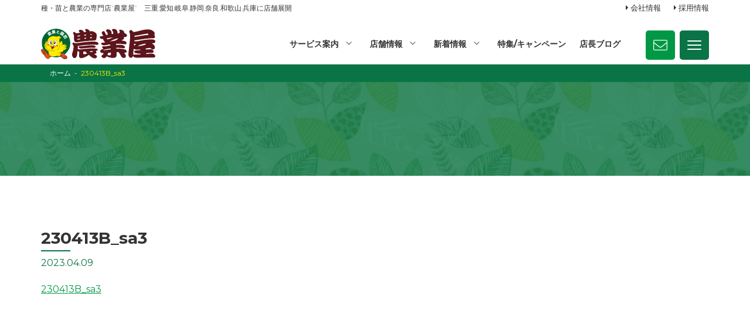

--- FILE ---
content_type: text/html; charset=UTF-8
request_url: https://nogyoya.jp/230413b_sa3/
body_size: 12166
content:
<!doctype html>
<html dir="ltr" lang="ja" prefix="og: https://ogp.me/ns#">
<head>
<meta http-equiv="X-UA-Compatible" content="IE=edge">
<meta charset="utf-8">
<meta name="viewport" content="width=device-width, initial-scale=1">
<meta name="format-detection" content="telephone=no">
<title>230413B_sa3 | 農業屋</title>
<link rel="alternate" type="application/rss+xml" href="https://nogyoya.jp/feed/">
<!--[if lt IE 9]>
<script src="//cdnjs.cloudflare.com/ajax/libs/html5shiv/3.7.2/html5shiv.min.js"></script>
<script src="//cdnjs.cloudflare.com/ajax/libs/respond.js/1.4.2/respond.min.js"></script>
<![endif]-->

		<!-- All in One SEO 4.6.8.1 - aioseo.com -->
		<meta name="robots" content="max-image-preview:large" />
		<link rel="canonical" href="https://nogyoya.jp/230413b_sa3/" />
		<meta name="generator" content="All in One SEO (AIOSEO) 4.6.8.1" />
		<meta property="og:locale" content="ja_JP" />
		<meta property="og:site_name" content="農業屋 | 種・苗と農業の専門店“農業屋”　三重,愛知,岐阜,静岡,滋賀,奈良,和歌山,兵庫に店舗展開" />
		<meta property="og:type" content="article" />
		<meta property="og:title" content="230413B_sa3 | 農業屋" />
		<meta property="og:url" content="https://nogyoya.jp/230413b_sa3/" />
		<meta property="article:published_time" content="2023-04-09T00:57:25+00:00" />
		<meta property="article:modified_time" content="2023-04-09T01:10:18+00:00" />
		<meta name="twitter:card" content="summary" />
		<meta name="twitter:title" content="230413B_sa3 | 農業屋" />
		<meta name="google" content="nositelinkssearchbox" />
		<script type="application/ld+json" class="aioseo-schema">
			{"@context":"https:\/\/schema.org","@graph":[{"@type":"BreadcrumbList","@id":"https:\/\/nogyoya.jp\/230413b_sa3\/#breadcrumblist","itemListElement":[{"@type":"ListItem","@id":"https:\/\/nogyoya.jp\/#listItem","position":1,"name":"\u5bb6","item":"https:\/\/nogyoya.jp\/","nextItem":"https:\/\/nogyoya.jp\/230413b_sa3\/#listItem"},{"@type":"ListItem","@id":"https:\/\/nogyoya.jp\/230413b_sa3\/#listItem","position":2,"name":"230413B_sa3","previousItem":"https:\/\/nogyoya.jp\/#listItem"}]},{"@type":"ItemPage","@id":"https:\/\/nogyoya.jp\/230413b_sa3\/#itempage","url":"https:\/\/nogyoya.jp\/230413b_sa3\/","name":"230413B_sa3 | \u8fb2\u696d\u5c4b","inLanguage":"ja","isPartOf":{"@id":"https:\/\/nogyoya.jp\/#website"},"breadcrumb":{"@id":"https:\/\/nogyoya.jp\/230413b_sa3\/#breadcrumblist"},"author":{"@id":"https:\/\/nogyoya.jp\/author\/hansoku_admin\/#author"},"creator":{"@id":"https:\/\/nogyoya.jp\/author\/hansoku_admin\/#author"},"datePublished":"2023-04-09T09:57:25+09:00","dateModified":"2023-04-09T10:10:18+09:00"},{"@type":"Organization","@id":"https:\/\/nogyoya.jp\/#organization","name":"\u8fb2\u696d\u5c4b","description":"\u7a2e\u30fb\u82d7\u3068\u8fb2\u696d\u306e\u5c02\u9580\u5e97\u201c\u8fb2\u696d\u5c4b\u201d\u3000\u4e09\u91cd,\u611b\u77e5,\u5c90\u961c,\u9759\u5ca1,\u6ecb\u8cc0,\u5948\u826f,\u548c\u6b4c\u5c71,\u5175\u5eab\u306b\u5e97\u8217\u5c55\u958b","url":"https:\/\/nogyoya.jp\/"},{"@type":"Person","@id":"https:\/\/nogyoya.jp\/author\/hansoku_admin\/#author","url":"https:\/\/nogyoya.jp\/author\/hansoku_admin\/","name":"\u8ca9\u58f2\u4fc3\u9032\u90e8","image":{"@type":"ImageObject","@id":"https:\/\/nogyoya.jp\/230413b_sa3\/#authorImage","url":"https:\/\/secure.gravatar.com\/avatar\/32134ef8b37bdb4f51614bb0106ee7e1?s=96&d=mm&r=g","width":96,"height":96,"caption":"\u8ca9\u58f2\u4fc3\u9032\u90e8"}},{"@type":"WebSite","@id":"https:\/\/nogyoya.jp\/#website","url":"https:\/\/nogyoya.jp\/","name":"\u8fb2\u696d\u5c4b","description":"\u7a2e\u30fb\u82d7\u3068\u8fb2\u696d\u306e\u5c02\u9580\u5e97\u201c\u8fb2\u696d\u5c4b\u201d\u3000\u4e09\u91cd,\u611b\u77e5,\u5c90\u961c,\u9759\u5ca1,\u6ecb\u8cc0,\u5948\u826f,\u548c\u6b4c\u5c71,\u5175\u5eab\u306b\u5e97\u8217\u5c55\u958b","inLanguage":"ja","publisher":{"@id":"https:\/\/nogyoya.jp\/#organization"}}]}
		</script>
		<!-- All in One SEO -->

<link rel='dns-prefetch' href='//www.googletagmanager.com' />
		<!-- This site uses the Google Analytics by MonsterInsights plugin v9.11.1 - Using Analytics tracking - https://www.monsterinsights.com/ -->
		<!-- Note: MonsterInsights is not currently configured on this site. The site owner needs to authenticate with Google Analytics in the MonsterInsights settings panel. -->
					<!-- No tracking code set -->
				<!-- / Google Analytics by MonsterInsights -->
		<link rel='stylesheet' id='wp-block-library-css' href='https://nogyoya.jp/wp-includes/css/dist/block-library/style.min.css?ver=6.6.4' type='text/css' media='all' />
<style id='classic-theme-styles-inline-css' type='text/css'>
/*! This file is auto-generated */
.wp-block-button__link{color:#fff;background-color:#32373c;border-radius:9999px;box-shadow:none;text-decoration:none;padding:calc(.667em + 2px) calc(1.333em + 2px);font-size:1.125em}.wp-block-file__button{background:#32373c;color:#fff;text-decoration:none}
</style>
<style id='global-styles-inline-css' type='text/css'>
:root{--wp--preset--aspect-ratio--square: 1;--wp--preset--aspect-ratio--4-3: 4/3;--wp--preset--aspect-ratio--3-4: 3/4;--wp--preset--aspect-ratio--3-2: 3/2;--wp--preset--aspect-ratio--2-3: 2/3;--wp--preset--aspect-ratio--16-9: 16/9;--wp--preset--aspect-ratio--9-16: 9/16;--wp--preset--color--black: #000000;--wp--preset--color--cyan-bluish-gray: #abb8c3;--wp--preset--color--white: #ffffff;--wp--preset--color--pale-pink: #f78da7;--wp--preset--color--vivid-red: #cf2e2e;--wp--preset--color--luminous-vivid-orange: #ff6900;--wp--preset--color--luminous-vivid-amber: #fcb900;--wp--preset--color--light-green-cyan: #7bdcb5;--wp--preset--color--vivid-green-cyan: #00d084;--wp--preset--color--pale-cyan-blue: #8ed1fc;--wp--preset--color--vivid-cyan-blue: #0693e3;--wp--preset--color--vivid-purple: #9b51e0;--wp--preset--gradient--vivid-cyan-blue-to-vivid-purple: linear-gradient(135deg,rgba(6,147,227,1) 0%,rgb(155,81,224) 100%);--wp--preset--gradient--light-green-cyan-to-vivid-green-cyan: linear-gradient(135deg,rgb(122,220,180) 0%,rgb(0,208,130) 100%);--wp--preset--gradient--luminous-vivid-amber-to-luminous-vivid-orange: linear-gradient(135deg,rgba(252,185,0,1) 0%,rgba(255,105,0,1) 100%);--wp--preset--gradient--luminous-vivid-orange-to-vivid-red: linear-gradient(135deg,rgba(255,105,0,1) 0%,rgb(207,46,46) 100%);--wp--preset--gradient--very-light-gray-to-cyan-bluish-gray: linear-gradient(135deg,rgb(238,238,238) 0%,rgb(169,184,195) 100%);--wp--preset--gradient--cool-to-warm-spectrum: linear-gradient(135deg,rgb(74,234,220) 0%,rgb(151,120,209) 20%,rgb(207,42,186) 40%,rgb(238,44,130) 60%,rgb(251,105,98) 80%,rgb(254,248,76) 100%);--wp--preset--gradient--blush-light-purple: linear-gradient(135deg,rgb(255,206,236) 0%,rgb(152,150,240) 100%);--wp--preset--gradient--blush-bordeaux: linear-gradient(135deg,rgb(254,205,165) 0%,rgb(254,45,45) 50%,rgb(107,0,62) 100%);--wp--preset--gradient--luminous-dusk: linear-gradient(135deg,rgb(255,203,112) 0%,rgb(199,81,192) 50%,rgb(65,88,208) 100%);--wp--preset--gradient--pale-ocean: linear-gradient(135deg,rgb(255,245,203) 0%,rgb(182,227,212) 50%,rgb(51,167,181) 100%);--wp--preset--gradient--electric-grass: linear-gradient(135deg,rgb(202,248,128) 0%,rgb(113,206,126) 100%);--wp--preset--gradient--midnight: linear-gradient(135deg,rgb(2,3,129) 0%,rgb(40,116,252) 100%);--wp--preset--font-size--small: 13px;--wp--preset--font-size--medium: 20px;--wp--preset--font-size--large: 36px;--wp--preset--font-size--x-large: 42px;--wp--preset--spacing--20: 0.44rem;--wp--preset--spacing--30: 0.67rem;--wp--preset--spacing--40: 1rem;--wp--preset--spacing--50: 1.5rem;--wp--preset--spacing--60: 2.25rem;--wp--preset--spacing--70: 3.38rem;--wp--preset--spacing--80: 5.06rem;--wp--preset--shadow--natural: 6px 6px 9px rgba(0, 0, 0, 0.2);--wp--preset--shadow--deep: 12px 12px 50px rgba(0, 0, 0, 0.4);--wp--preset--shadow--sharp: 6px 6px 0px rgba(0, 0, 0, 0.2);--wp--preset--shadow--outlined: 6px 6px 0px -3px rgba(255, 255, 255, 1), 6px 6px rgba(0, 0, 0, 1);--wp--preset--shadow--crisp: 6px 6px 0px rgba(0, 0, 0, 1);}:where(.is-layout-flex){gap: 0.5em;}:where(.is-layout-grid){gap: 0.5em;}body .is-layout-flex{display: flex;}.is-layout-flex{flex-wrap: wrap;align-items: center;}.is-layout-flex > :is(*, div){margin: 0;}body .is-layout-grid{display: grid;}.is-layout-grid > :is(*, div){margin: 0;}:where(.wp-block-columns.is-layout-flex){gap: 2em;}:where(.wp-block-columns.is-layout-grid){gap: 2em;}:where(.wp-block-post-template.is-layout-flex){gap: 1.25em;}:where(.wp-block-post-template.is-layout-grid){gap: 1.25em;}.has-black-color{color: var(--wp--preset--color--black) !important;}.has-cyan-bluish-gray-color{color: var(--wp--preset--color--cyan-bluish-gray) !important;}.has-white-color{color: var(--wp--preset--color--white) !important;}.has-pale-pink-color{color: var(--wp--preset--color--pale-pink) !important;}.has-vivid-red-color{color: var(--wp--preset--color--vivid-red) !important;}.has-luminous-vivid-orange-color{color: var(--wp--preset--color--luminous-vivid-orange) !important;}.has-luminous-vivid-amber-color{color: var(--wp--preset--color--luminous-vivid-amber) !important;}.has-light-green-cyan-color{color: var(--wp--preset--color--light-green-cyan) !important;}.has-vivid-green-cyan-color{color: var(--wp--preset--color--vivid-green-cyan) !important;}.has-pale-cyan-blue-color{color: var(--wp--preset--color--pale-cyan-blue) !important;}.has-vivid-cyan-blue-color{color: var(--wp--preset--color--vivid-cyan-blue) !important;}.has-vivid-purple-color{color: var(--wp--preset--color--vivid-purple) !important;}.has-black-background-color{background-color: var(--wp--preset--color--black) !important;}.has-cyan-bluish-gray-background-color{background-color: var(--wp--preset--color--cyan-bluish-gray) !important;}.has-white-background-color{background-color: var(--wp--preset--color--white) !important;}.has-pale-pink-background-color{background-color: var(--wp--preset--color--pale-pink) !important;}.has-vivid-red-background-color{background-color: var(--wp--preset--color--vivid-red) !important;}.has-luminous-vivid-orange-background-color{background-color: var(--wp--preset--color--luminous-vivid-orange) !important;}.has-luminous-vivid-amber-background-color{background-color: var(--wp--preset--color--luminous-vivid-amber) !important;}.has-light-green-cyan-background-color{background-color: var(--wp--preset--color--light-green-cyan) !important;}.has-vivid-green-cyan-background-color{background-color: var(--wp--preset--color--vivid-green-cyan) !important;}.has-pale-cyan-blue-background-color{background-color: var(--wp--preset--color--pale-cyan-blue) !important;}.has-vivid-cyan-blue-background-color{background-color: var(--wp--preset--color--vivid-cyan-blue) !important;}.has-vivid-purple-background-color{background-color: var(--wp--preset--color--vivid-purple) !important;}.has-black-border-color{border-color: var(--wp--preset--color--black) !important;}.has-cyan-bluish-gray-border-color{border-color: var(--wp--preset--color--cyan-bluish-gray) !important;}.has-white-border-color{border-color: var(--wp--preset--color--white) !important;}.has-pale-pink-border-color{border-color: var(--wp--preset--color--pale-pink) !important;}.has-vivid-red-border-color{border-color: var(--wp--preset--color--vivid-red) !important;}.has-luminous-vivid-orange-border-color{border-color: var(--wp--preset--color--luminous-vivid-orange) !important;}.has-luminous-vivid-amber-border-color{border-color: var(--wp--preset--color--luminous-vivid-amber) !important;}.has-light-green-cyan-border-color{border-color: var(--wp--preset--color--light-green-cyan) !important;}.has-vivid-green-cyan-border-color{border-color: var(--wp--preset--color--vivid-green-cyan) !important;}.has-pale-cyan-blue-border-color{border-color: var(--wp--preset--color--pale-cyan-blue) !important;}.has-vivid-cyan-blue-border-color{border-color: var(--wp--preset--color--vivid-cyan-blue) !important;}.has-vivid-purple-border-color{border-color: var(--wp--preset--color--vivid-purple) !important;}.has-vivid-cyan-blue-to-vivid-purple-gradient-background{background: var(--wp--preset--gradient--vivid-cyan-blue-to-vivid-purple) !important;}.has-light-green-cyan-to-vivid-green-cyan-gradient-background{background: var(--wp--preset--gradient--light-green-cyan-to-vivid-green-cyan) !important;}.has-luminous-vivid-amber-to-luminous-vivid-orange-gradient-background{background: var(--wp--preset--gradient--luminous-vivid-amber-to-luminous-vivid-orange) !important;}.has-luminous-vivid-orange-to-vivid-red-gradient-background{background: var(--wp--preset--gradient--luminous-vivid-orange-to-vivid-red) !important;}.has-very-light-gray-to-cyan-bluish-gray-gradient-background{background: var(--wp--preset--gradient--very-light-gray-to-cyan-bluish-gray) !important;}.has-cool-to-warm-spectrum-gradient-background{background: var(--wp--preset--gradient--cool-to-warm-spectrum) !important;}.has-blush-light-purple-gradient-background{background: var(--wp--preset--gradient--blush-light-purple) !important;}.has-blush-bordeaux-gradient-background{background: var(--wp--preset--gradient--blush-bordeaux) !important;}.has-luminous-dusk-gradient-background{background: var(--wp--preset--gradient--luminous-dusk) !important;}.has-pale-ocean-gradient-background{background: var(--wp--preset--gradient--pale-ocean) !important;}.has-electric-grass-gradient-background{background: var(--wp--preset--gradient--electric-grass) !important;}.has-midnight-gradient-background{background: var(--wp--preset--gradient--midnight) !important;}.has-small-font-size{font-size: var(--wp--preset--font-size--small) !important;}.has-medium-font-size{font-size: var(--wp--preset--font-size--medium) !important;}.has-large-font-size{font-size: var(--wp--preset--font-size--large) !important;}.has-x-large-font-size{font-size: var(--wp--preset--font-size--x-large) !important;}
:where(.wp-block-post-template.is-layout-flex){gap: 1.25em;}:where(.wp-block-post-template.is-layout-grid){gap: 1.25em;}
:where(.wp-block-columns.is-layout-flex){gap: 2em;}:where(.wp-block-columns.is-layout-grid){gap: 2em;}
:root :where(.wp-block-pullquote){font-size: 1.5em;line-height: 1.6;}
</style>
<link rel='stylesheet' id='avatar-manager-css' href='https://nogyoya.jp/wp-content/plugins/avatar-manager/assets/css/avatar-manager.min.css?ver=1.2.1' type='text/css' media='all' />
<link rel='stylesheet' id='gicp-breadcrumbs-style-css' href='https://nogyoya.jp/wp-content/plugins/gicp-breadcrumbs/css/style.min.css?ver=6.6.4' type='text/css' media='all' />
<link rel='stylesheet' id='responsive-lightbox-swipebox-css' href='https://nogyoya.jp/wp-content/plugins/responsive-lightbox/assets/swipebox/swipebox.min.css?ver=2.4.7' type='text/css' media='all' />
<link rel='stylesheet' id='font-awesome-css' href='https://nogyoya.jp/wp-content/themes/nogyoya_renew2022/css/font-awesome.min.css' type='text/css' media='all' />
<link rel='stylesheet' id='swiper-css' href='https://nogyoya.jp/wp-content/themes/nogyoya_renew2022/css/swiper.min.css' type='text/css' media='all' />
<link rel='stylesheet' id='normalize-css' href='https://nogyoya.jp/wp-content/themes/nogyoya_renew2022/css/normalize.min.css' type='text/css' media='all' />
<link rel='stylesheet' id='main-style-css' href='https://nogyoya.jp/wp-content/themes/nogyoya_renew2022/style.css' type='text/css' media='all' />
<script type="text/javascript" src="https://nogyoya.jp/wp-includes/js/jquery/jquery.min.js?ver=3.7.1" id="jquery-core-js"></script>
<script type="text/javascript" src="https://nogyoya.jp/wp-includes/js/jquery/jquery-migrate.min.js?ver=3.4.1" id="jquery-migrate-js"></script>
<script type="text/javascript" src="https://nogyoya.jp/wp-content/plugins/avatar-manager/assets/js/avatar-manager.min.js?ver=1.2.1" id="avatar-manager-js"></script>
<script type="text/javascript" src="https://nogyoya.jp/wp-content/plugins/responsive-lightbox/assets/swipebox/jquery.swipebox.min.js?ver=2.4.7" id="responsive-lightbox-swipebox-js"></script>
<script type="text/javascript" src="https://nogyoya.jp/wp-includes/js/underscore.min.js?ver=1.13.4" id="underscore-js"></script>
<script type="text/javascript" src="https://nogyoya.jp/wp-content/plugins/responsive-lightbox/assets/infinitescroll/infinite-scroll.pkgd.min.js?ver=6.6.4" id="responsive-lightbox-infinite-scroll-js"></script>
<script type="text/javascript" id="responsive-lightbox-js-before">
/* <![CDATA[ */
var rlArgs = {"script":"swipebox","selector":"lightbox","customEvents":"","activeGalleries":true,"animation":true,"hideCloseButtonOnMobile":false,"removeBarsOnMobile":false,"hideBars":true,"hideBarsDelay":5000,"videoMaxWidth":1080,"useSVG":true,"loopAtEnd":false,"woocommerce_gallery":false,"ajaxurl":"https:\/\/nogyoya.jp\/wp-admin\/admin-ajax.php","nonce":"51ca8d53a7","preview":false,"postId":15290,"scriptExtension":false};
/* ]]> */
</script>
<script type="text/javascript" src="https://nogyoya.jp/wp-content/plugins/responsive-lightbox/js/front.js?ver=2.4.7" id="responsive-lightbox-js"></script>

<!-- Site Kit によって追加された Google タグ（gtag.js）スニペット -->

<!-- Google アナリティクス スニペット (Site Kit が追加) -->
<script type="text/javascript" src="https://www.googletagmanager.com/gtag/js?id=G-RQHX28QG8N" id="google_gtagjs-js" async></script>
<script type="text/javascript" id="google_gtagjs-js-after">
/* <![CDATA[ */
window.dataLayer = window.dataLayer || [];function gtag(){dataLayer.push(arguments);}
gtag("set","linker",{"domains":["nogyoya.jp"]});
gtag("js", new Date());
gtag("set", "developer_id.dZTNiMT", true);
gtag("config", "G-RQHX28QG8N");
/* ]]> */
</script>

<!-- Site Kit によって追加された終了 Google タグ（gtag.js）スニペット -->
<link rel="https://api.w.org/" href="https://nogyoya.jp/wp-json/" /><link rel="alternate" title="JSON" type="application/json" href="https://nogyoya.jp/wp-json/wp/v2/media/15290" /><link rel="alternate" title="oEmbed (JSON)" type="application/json+oembed" href="https://nogyoya.jp/wp-json/oembed/1.0/embed?url=https%3A%2F%2Fnogyoya.jp%2F230413b_sa3%2F" />
<link rel="alternate" title="oEmbed (XML)" type="text/xml+oembed" href="https://nogyoya.jp/wp-json/oembed/1.0/embed?url=https%3A%2F%2Fnogyoya.jp%2F230413b_sa3%2F&#038;format=xml" />
<meta name="generator" content="Site Kit by Google 1.132.0" />		<script type="text/javascript">
				(function(c,l,a,r,i,t,y){
					c[a]=c[a]||function(){(c[a].q=c[a].q||[]).push(arguments)};t=l.createElement(r);t.async=1;
					t.src="https://www.clarity.ms/tag/"+i+"?ref=wordpress";y=l.getElementsByTagName(r)[0];y.parentNode.insertBefore(t,y);
				})(window, document, "clarity", "script", "cx518tf0nm");
		</script>
		<link rel="icon" href="https://nogyoya.jp/wp-content/uploads/2022/08/cropped-favicon-32x32.png" sizes="32x32" />
<link rel="icon" href="https://nogyoya.jp/wp-content/uploads/2022/08/cropped-favicon-192x192.png" sizes="192x192" />
<link rel="apple-touch-icon" href="https://nogyoya.jp/wp-content/uploads/2022/08/cropped-favicon-180x180.png" />
<meta name="msapplication-TileImage" content="https://nogyoya.jp/wp-content/uploads/2022/08/cropped-favicon-270x270.png" />
<noscript><style id="rocket-lazyload-nojs-css">.rll-youtube-player, [data-lazy-src]{display:none !important;}</style></noscript><style id="wpforms-css-vars-root">
				:root {
					--wpforms-field-border-radius: 3px;
--wpforms-field-border-style: solid;
--wpforms-field-border-size: 1px;
--wpforms-field-background-color: #ffffff;
--wpforms-field-border-color: rgba( 0, 0, 0, 0.25 );
--wpforms-field-border-color-spare: rgba( 0, 0, 0, 0.25 );
--wpforms-field-text-color: rgba( 0, 0, 0, 0.7 );
--wpforms-field-menu-color: #ffffff;
--wpforms-label-color: rgba( 0, 0, 0, 0.85 );
--wpforms-label-sublabel-color: rgba( 0, 0, 0, 0.55 );
--wpforms-label-error-color: #d63637;
--wpforms-button-border-radius: 3px;
--wpforms-button-border-style: none;
--wpforms-button-border-size: 1px;
--wpforms-button-background-color: #066aab;
--wpforms-button-border-color: #066aab;
--wpforms-button-text-color: #ffffff;
--wpforms-page-break-color: #066aab;
--wpforms-background-image: none;
--wpforms-background-position: center center;
--wpforms-background-repeat: no-repeat;
--wpforms-background-size: cover;
--wpforms-background-width: 100px;
--wpforms-background-height: 100px;
--wpforms-background-color: rgba( 0, 0, 0, 0 );
--wpforms-background-url: none;
--wpforms-container-padding: 0px;
--wpforms-container-border-style: none;
--wpforms-container-border-width: 1px;
--wpforms-container-border-color: #000000;
--wpforms-container-border-radius: 3px;
--wpforms-field-size-input-height: 43px;
--wpforms-field-size-input-spacing: 15px;
--wpforms-field-size-font-size: 16px;
--wpforms-field-size-line-height: 19px;
--wpforms-field-size-padding-h: 14px;
--wpforms-field-size-checkbox-size: 16px;
--wpforms-field-size-sublabel-spacing: 5px;
--wpforms-field-size-icon-size: 1;
--wpforms-label-size-font-size: 16px;
--wpforms-label-size-line-height: 19px;
--wpforms-label-size-sublabel-font-size: 14px;
--wpforms-label-size-sublabel-line-height: 17px;
--wpforms-button-size-font-size: 17px;
--wpforms-button-size-height: 41px;
--wpforms-button-size-padding-h: 15px;
--wpforms-button-size-margin-top: 10px;
--wpforms-container-shadow-size-box-shadow: none;

				}
			</style><link rel='stylesheet' id='main-style-css'  href='https://nogyoya.jp/wp-content/themes/nogyoya_renew2022/style2.css' type='text/css' media='all' />
<style>
  @media screen and (min-width: 1025px) {
    #fixedBtnSpArea .container {
      max-width: 930px; } }
</style>
<link rel="apple-touch-icon" sizes="180x180" href="https://nogyoya.jp/wp-content/themes/nogyoya_renew2022/images/favicon/apple-touch-icon.png">
<link rel="icon" type="image/png" sizes="32x32" href="https://nogyoya.jp/wp-content/themes/nogyoya_renew2022/images/favicon/favicon-32x32.png">
<link rel="icon" type="image/png" sizes="16x16" href="https://nogyoya.jp/wp-content/themes/nogyoya_renew2022/images/favicon/favicon-16x16.png">
<link rel="manifest" href="https://nogyoya.jp/wp-content/themes/nogyoya_renew2022/images/favicon/site.webmanifest">
<link rel="mask-icon" href="https://nogyoya.jp/wp-content/themes/nogyoya_renew2022/images/favicon/safari-pinned-tab.svg" color="#5bbad5">
<meta name="msapplication-TileColor" content="#da532c">
<meta name="theme-color" content="#ffffff">
</head>
    
<body class="attachment attachment-template-default single single-attachment postid-15290 attachmentid-15290 attachment-pdf sub_page drawer drawer--right">


	<!-- header -->
	<header id="header">
        <div id="headerRead">
            <div class="container">
                <h1>種・苗と農業の専門店“農業屋”　三重,愛知,岐阜,静岡,奈良,和歌山,兵庫に店舗展開</h1>
                <ul class="read-list">
                    <li><a href="https://nogyoya.jp/company/">会社情報</a></li>
                    <li><a href="https://nogyoya.jp/recruit/">採用情報</a></li>
                </ul>
            </div>
        </div>
		<div id="headerCntArea">
            <div id="headerCnt">
			<div id="logoArea">
				<div id="logo">
					<a href="https://nogyoya.jp"><img src="https://nogyoya.jp/wp-content/themes/nogyoya_renew2022/images/common/logo_nogyoya.svg" alt="農業屋"></a>
				</div>
            </div>
            
            <div id="mainNaviArea">
                <nav id="mainNavi">
                    <ul id="header-megamenuPc">
    <li class="children"><a href="https://nogyoya.jp">サービス案内</a>
        <div id="megamenu">
            <p>農業屋のサービス</p>
            <ul class="teyp1_list">
                <li>
                    <a href="https://nogyoya.jp/farmer_service/" id="green-a">農家様向けサービス</a>
                    <ul class="teyp_list-inner">
                        <li><a href="https://nogyoya.jp/farmer_service/#ookuch">大口購入のお見積</a></li>
                        <li><a href="https://nogyoya.jp/farmer_service/#quotation">農業ビニール無料お見積り</a></li>
                        <li><a href="https://nogyoya.jp/farmer_service/#soil-test">土壌診断</a></li>
                        <li><a href="https://nogyoya.jp/farmer_service/#bottle">農薬空ボトルの回収</a></li>
                        <li><a href="https://nogyoya.jp/farmer_service/#drone">農業用ドローンの販売・サービス</a></li>
                    </ul>
                </li>
                <li>
                    <a href="https://nogyoya.jp/machine_service/" id="green-a">機械のサービス</a>
                    <ul class="teyp_list-inner">
                        <li><a href="https://nogyoya.jp/machine_service/#guarantee">機械購入時のサービス</a></li>
                        <li><a href="https://nogyoya.jp/machine_service/#machine-repair">農機具修理</a></li>
                        <li><a href="https://nogyoya.jp/machine_service/#trade-in">農機買い取り</a></li>
                        <li><a href="https://nogyoya.jp/machine_service/#shitadori">農機下取り</a></li>
                        <li><a href="https://nogyoya.jp/machine_service/#rental">農機レンタル</a></li>
                        <li><a href="https://nogyoya.jp/machine_service/#used">中古農機販売</a></li>
                    </ul>
                </li>
                <li>
                    <a href="https://nogyoya.jp/other_service/" id="green-a">各種サービス</a>
                    <ul class="teyp_list-inner">
                        <li><a href="https://nogyoya.jp/other_service/#delivery">商品配達</a></li>
                        <li><a href="https://nogyoya.jp/other_service/#back-order">商品お取り寄せ</a></li>
                        <li><a href="https://nogyoya.jp/other_service/#termite-extermination">シロアリ駆除・獣害対策</a></li>
                        <li><a href="https://nogyoya.jp/piyopiyo/">ポイントカード</a></li>
                        <li><a href="https://nogyoya.jp/piyopiyo/#saien">菜園教室</a></li>
                    </ul>
                </li>
            </ul>
        </div>
    </li>
    <li class="children"><a href="https://nogyoya.jp/shop">店舗情報</a>
        <div id="megamenu">
            <div class="shop-listWrap">
                <div class="shop-listBox">
                    <div class="ken-name">
                        <a href="https://nogyoya.jp/shop_cat/mie/" id="green-a">三重県</a>
                    </div>
                    <div class="shop-name">
                        <div class="megashopBox">
                        <ul class="megashop-list">
                            <li><a href="https://nogyoya.jp/shop/shop-524/">三雲店</a></li>
                            <li><a href="https://nogyoya.jp/shop/shop-525/">伊勢店</a></li>
                            <li><a href="https://nogyoya.jp/shop/shop-526/">鈴鹿店</a></li>
                        </ul>
                        <ul class="megashop-list">
                            <li><a href="https://nogyoya.jp/shop/shop-528/">松阪店</a></li>
                            <li><a href="https://nogyoya.jp/shop/shop-533/">大台店</a></li>
                            <li><a href="https://nogyoya.jp/shop/shop-536/">志摩店</a></li>
                        </ul>
                        <ul class="megashop-list">
                            <li><a href="https://nogyoya.jp/shop/shop-540/">津北店</a></li>
                            <li><a href="https://nogyoya.jp/shop/shop-323/">久居店</a></li>
                            <li><a href="https://nogyoya.jp/shop/shop-541/">松阪インター店</a></li>
                        </ul>
                        <ul class="megashop-list">
                            <li><a href="https://nogyoya.jp/shop/shop-542/">員弁店</a></li>
                            <li><a href="https://nogyoya.jp/shop/shop-543/">伊賀上野店</a></li>
                            <li><a href="https://nogyoya.jp/shop/shop-544/">四日市店</a></li>
                        </ul>
                        <ul class="megashop-list">
                            <li><a href="https://nogyoya.jp/shop/shop-545/">芸濃店</a></li>
                            <li><a href="https://nogyoya.jp/shop/shop-546/">鈴鹿岡田店</a></li>
                            <li><a href="https://nogyoya.jp/shop/shop-548/">御浜店</a></li>
                        </ul>
                        <ul class="megashop-list" style="width: 20%;">
                            <li><a href="https://nogyoya.jp/shop/shop-549/">菰野店</a></li>
                            <li><a href="https://nogyoya.jp/shop/shop-550/">ガーデンセンター藤里店</a></li>
                            
                        </ul>
                        </div>
                        <div class="red-name andunder">
                            <a href="https://nogyoya.jp/shop/shop-592/">産直市場みのり久居店</a>
                            <a href="https://nogyoya.jp/shop/shop-593/">産直市場みのり松阪インター店</a>
                        </div>
                    </div>
                </div>
                <div class="shop-listBox">
                    <div class="ken-name">
                        <a href="https://nogyoya.jp/shop_cat/aichi/" id="green-a">愛知県</a>
                    </div>
                    <div class="shop-name">
                        <div class="megashopBox">
                        <ul class="megashop-list">
                            <li><a href="https://nogyoya.jp/shop/shop-551/">渥美店</a></li>
                            <li><a href="https://nogyoya.jp/shop/shop-552/">豊橋店</a></li>
                        </ul>
                        <ul class="megashop-list">
                            <li><a href="https://nogyoya.jp/shop/shop-553/">尾張店</a></li>
                            <li><a href="https://nogyoya.jp/shop/shop-554/">豊川店</a></li>
                        </ul>
                        <ul class="megashop-list">
                            <li><a href="https://nogyoya.jp/shop/shop-555/">西尾店</a></li>
                            <li><a href="https://nogyoya.jp/shop/shop-556/">岡崎店</a></li>
                        </ul>
                        <ul class="megashop-list">
                            <li><a href="https://nogyoya.jp/shop/shop-557/">東海店</a></li>
                            <li><a href="https://nogyoya.jp/shop/shop-558/">ポタジェ三好店</a></li>
                        </ul>
                        <ul class="megashop-list">
                            <li><a href="https://nogyoya.jp/shop/shop-559/">豊田店</a></li>
                            <li><a href="https://nogyoya.jp/shop/shop-560/">一宮千秋店</a></li>
                        </ul>
                        <ul class="megashop-list">
                            <li><a href="https://nogyoya.jp/shop/shop-561/">春日井店</a></li>
                            <li><a href="https://nogyoya.jp/shop/shop-562/">阿久比店</a></li>
                        </ul>
                        </div>
                        <div class="red-name andunder">
                            <a href="https://nogyoya.jp/shop/shop-594/">産直市場みのり西尾店</a>
                            <a href="https://nogyoya.jp/shop/shop-595/">産直市場みのり一宮千秋店</a>
                        </div>
                    </div>
                </div>
                <div class="shop-listBox">
                    <div class="ken-name">
                        <a href="https://nogyoya.jp/shop_cat/gifu/" id="green-a">岐阜県</a>
                    </div>
                    <div class="shop-name">
                        <ul class="shop-name-list">
                            <li><a href="https://nogyoya.jp/shop/shop-563/">真正店</a></li>
                            <li><a href="https://nogyoya.jp/shop/shop-565/">美濃加茂店</a></li>
                            <li><a href="https://nogyoya.jp/shop/shop-566/">垂井店</a></li>
                            <li><a href="https://nogyoya.jp/shop/shop-568/">輪之内店</a></li>
                            <li><a href="https://nogyoya.jp/shop/shop-569/">美濃店</a></li>
                        </ul>
                    </div>
                </div>
                <div class="shop-listBox">
                    <div class="ken-name">
                        <a href="https://nogyoya.jp/shop_cat/shizuoka/" id="green-a">静岡県</a>
                    </div>
                    <div class="shop-name">
                        <ul class="shop-name-list">
                            <li><a href="https://nogyoya.jp/shop/shop-582/">磐田店</a></li>
                            <li><a href="https://nogyoya.jp/shop/shop-584/">掛川店</a></li>
                            <li><a href="https://nogyoya.jp/shop/shop-585/">島田店</a></li>
                            <li><a href="https://nogyoya.jp/shop/shop-35728/">藤枝店</a></li>
                        </ul>
                    </div>
                </div>
                <div class="shop-listBox">
                    <div class="ken-name">
                        <a href="https://nogyoya.jp/shop_cat/shiga/" id="green-a">滋賀県</a>
                    </div>
                    <div class="shop-name">
                        <ul class="shop-name-list">
                            <li><a href="https://nogyoya.jp/shop/shop-15356/">彦根店</a></li>
                        </ul>
                    </div>
                </div>
                <div class="shop-listBox">
                    <div class="ken-name">
                        <a href="https://nogyoya.jp/shop_cat/nara/" id="green-a">奈良県</a>
                    </div>
                    <div class="shop-name">
                        <ul class="shop-name-list">
                            <li><a href="https://nogyoya.jp/shop/shop-572/">田原本店</a></li>
                            <li><a href="https://nogyoya.jp/shop/shop-573/">桜井店</a></li>
                            <li><a href="https://nogyoya.jp/shop/shop-574/">御所店</a></li>
                            <li><a href="https://nogyoya.jp/shop/shop-575/">大淀店</a></li>
                            <li><a href="https://nogyoya.jp/shop/shop-577/">天理店</a></li>
                            
                        </ul>
                    </div>
                </div>
                <div class="shop-listBox">
                    <div class="ken-name">
                        <a href="https://nogyoya.jp/shop_cat/wakayama/" id="green-a">和歌山県</a>
                    </div>
                    <div class="shop-name">
                        <ul class="shop-name-list">
                            <li><a href="https://nogyoya.jp/shop/shop-578/">岩出店</a></li>
                            <li><a href="https://nogyoya.jp/shop/shop-579/">御坊店</a></li>
                            <li><a href="https://nogyoya.jp/shop/shop-580/">橋本店</a></li>
                            <li><a href="https://nogyoya.jp/shop/shop-581/">和歌山店</a></li>
                        </ul>
                    </div>
                </div>
                <div class="shop-listBox">
                    <div class="ken-name">
                        <a href="https://nogyoya.jp/shop_cat/hyogo/" id="green-a">兵庫県</a>
                    </div>
                    <div class="shop-name">
                        <ul class="shop-name-list">
                            <li><a href="https://nogyoya.jp/shop/shop-586/">三田店</a></li>
                            <li><a href="https://nogyoya.jp/shop/shop-588/">稲美店</a></li>
                            <li><a href="https://nogyoya.jp/shop/shop-589/">たつの店</a></li>
                            <li><a href="https://nogyoya.jp/shop/shop-590/">南あわじ店</a></li>
                        </ul>
                    </div>
                </div>
                <div class="shop-listBox">
                    <div class="ken-name">
                        <a href="" id="green-a" disable=”disabled” class="nolink-a">オンライン</a>
                    </div>
                    <div class="shop-name">
                        <div class="red-name andunder">
                            <a href="http://www.nogyoya.com/" target="_blank" rel="noopener noreferrer">農業屋.com</a>
                            <a href="https://www.saien-club.shop/" target="_blank" rel="noopener noreferrer">菜園くらぶ</a>
                            <a href="https://www.rakuten.co.jp/nogyoya/" target="_blank" rel="noopener noreferrer">菜園くらぶ（楽天市場）</a><br>
                            <a href="http://www.amazon.co.jp/gp/node/index.html?ie=UTF8&amp;marketplaceID=A1VC38T7YXB528&amp;me=A35XSUKV6YTJ17&amp;merchant=A35XSUKV6YTJ17&amp;redirect=true" target="_blank" rel="noopener noreferrer">菜園くらぶ（Amazon）</a>
                            <a href="http://store.shopping.yahoo.co.jp/saien-club/" target="_blank" rel="noopener noreferrer">菜園くらぶ（Yahoo!）</a>
                        </div>
                    </div>
                </div>
            </div>
        </div>
    </li>
    <li class="children"><a href="https://nogyoya.jp/information/">新着情報</a>
        <div id="megamenu">
            <p>農業屋からのお知らせ</p>
            <div class="column3Wrap">
                <div class="columnBox">
                    <a href="https://nogyoya.jp/information/news/" id="green-a">お知らせ</a>
                </div>
                <div class="columnBox">
                    <a href="https://nogyoya.jp/information/piyopiyo/" id="green-a">ピヨピヨニュース</a>
                </div>
                <div class="columnBox">
                    <a href="https://nogyoya.jp/blog/" id="green-a">店長ブログ</a>
                </div>
                <div class="columnBox">
                    <a href="https://nogyoya.jp/feature/" id="green-a">農業屋の特集/キャンペーン</a>
                </div>
                <div class="columnBox">
                    <a href="https://nogyoya.jp/piyopiyo/#saien" rel="noopener noreferrer" id="green-a">家庭菜園教室</a>
                </div>
                <div class="columnBox">
                    <a href="https://nogyoya.jp/piyopiyo/" id="green-a">ピヨピヨカード会員募集中!!</a>
                </div>
                <div class="columnBox">
                    <!-- <a href="https://v118-27-5-181.ps18.static.cnode.io/fc/column/" target="_blank" rel="noopener noreferrer" id="green-a">お役立ちコラム</a> -->
                    <a href="/fc/column/" target="_blank" rel="noopener noreferrer" id="green-a">お役立ちコラム</a>
                </div>
                <div class="columnBox">
                    <!-- <a href="https://v118-27-5-181.ps18.static.cnode.io/fc/post/" target="_blank" rel="noopener noreferrer" id="green-a">みんなの菜園日記</a> -->
                    <a href="/fc/post/" target="_blank" rel="noopener noreferrer" id="green-a">みんなの菜園日記</a>
                </div>
                <div class="columnBox">
                    <!-- <a href="https://v118-27-5-181.ps18.static.cnode.io/fc/qa/" target="_blank" rel="noopener noreferrer" id="green-a">農業・家庭菜園Q&amp;A</a> -->
                    <a href="/fc/qa/" target="_blank" rel="noopener noreferrer" id="green-a">農業・家庭菜園Q&amp;A</a>
                </div>
            </div>
        </div>
    </li>
    <li><a href="https://nogyoya.jp/feature/">特集/キャンペーン</a></li>
    <li><a href="https://nogyoya.jp/blog/">店長ブログ</a></li>
</ul>
                </nav>
            </div>
            
			<div id="drawerNaviWrap">
                <ul class="mainNaviSp_list">
                    <li><a href="http://www.nogyoya.com/" target="_blank" rel="noopener noreferrer" title="オンラインショップ"></a></li>
                    <li><a href="https://nogyoya.jp/contact/" title="お問い合わせ"></a></li>
                </ul>
                <div class="drawerNaviBtnWrap">
                    <div class="drawerNaviBtn">
                        <span></span>
                        <span></span>
                        <span></span>
                    </div>
                </div>
                
                <nav class="drawer-nav notosans_font">
                    <div class="drawer-navinner">
                    <div class="drawerNavClose"><span>×</span></div>
                        <div class="container">
                            <div class="nav-logoArea">
                                <div id="logo">
                                    <a href="https://nogyoya.jp"><img src="https://nogyoya.jp/wp-content/themes/nogyoya_renew2022/images/common/logo_nogyoya.svg" alt="農業屋"></a>
                                </div>
                                <div class="contactbox"><a href="https://nogyoya.jp/contact/" title="お問い合わせ">お問い合わせ</a></div>
                            </div>
                            <div class="pc_on">
                                <div class="pc_menu2Aera">
    <div class="pc_menu-container">
        <h3 class="menuh3">農業屋からのお知らせ</h3>
        
            <div class="accordion-item">
                <div class="not_accordion-title pc-on_accordion-item">
                    <ul><li><a href="https://nogyoya.jp/information/news/">お知らせ</a></li>
<li><a href="https://nogyoya.jp/information/piyopiyo/">ピヨピヨニュース</a></li>
<li><a href="https://nogyoya.jp/blog/">店長ブログ</a></li>
<li><a href="https://nogyoya.jp/feature/">農業屋の特集/キャンペーン</a></li>
<li><a target="_blank" rel="noopener" href="https://nogyoya.jp/piyopiyo/#saien">家庭菜園教室</a></li>
<li><a href="https://nogyoya.jp/piyopiyo/">ピヨピヨ会員募集</a></li>
<li><a target="_blank" rel="noopener" href="https://nogyoya.jp/fc/column/">お役立ちコラム</a></li>
<li><a target="_blank" rel="noopener" href="https://nogyoya.jp/fc/post/">みんなの菜園日記</a></li>
<li><a target="_blank" rel="noopener" href="https://nogyoya.jp/fc/qa/">家庭菜園Q&#038;A</a></li>
</ul>
                </div>
            </div>
            </div>
    
    <div class="pc_menu-container no2">
        <h3 class="menuh3">農業屋のサービス</h3>
        <div class="column3Wrap">
            <div class="columnBox">
                <div class="menu-item">
                    <div class="not_accordion-title">
                        <a href="https://nogyoya.jp/farmer_service/">農家様向けサービス</a>
                    </div>
                    <ul class="shop-name-list">
                        <li><a href="https://nogyoya.jp/farmer_service/#ookuch">大口購入のお見積</a></li>
                        <li><a href="https://nogyoya.jp/farmer_service/#quotation">農業ビニール無料お見積り</a></li>
                        <li><a href="https://nogyoya.jp/farmer_service/#soil-test">土壌診断</a></li>
                        <li><a href="https://nogyoya.jp/farmer_service/#bottle">農薬空ボトルの回収</a></li>
                        <li><a href="https://nogyoya.jp/farmer_service/#drone">農業用ドローンの販売・サービス</a></li>

                    </ul>
                </div>
            </div>
            <div class="columnBox">
                <div class="menu-item">
                    <div class="not_accordion-title">
                        <a href="https://nogyoya.jp/machine_service/">機械のサービス</a>
                    </div>
                    <ul class="shop-name-list">
                        <li><a href="https://nogyoya.jp/machine_service/#guarantee">機械購入時のサービス</a></li>
                        <li><a href="https://nogyoya.jp/machine_service/#machine-repair">農機具修理</a></li>
                        <li><a href="https://nogyoya.jp/machine_service/#trade-in">農機買い取り</a></li>
                        <li><a href="https://nogyoya.jp/machine_service/#shitadori">農機下取り</a></li>
                        <li><a href="https://nogyoya.jp/machine_service/#rental">農機レンタル</a></li>
                        <li><a href="https://nogyoya.jp/machine_service/#used">中古農機販売</a></li>

                    </ul>
                </div>
            </div>
            <div class="columnBox">
                <div class="menu-item">
                    <div class="not_accordion-title">
                        <a href="https://nogyoya.jp/other_service/">各種サービス</a>
                    </div>
                    <ul class="shop-name-list">
                        <li><a href="https://nogyoya.jp/other_service/#delivery">商品配達</a></li>
                        <li><a href="https://nogyoya.jp/other_service/#back-order">商品お取り寄せ</a></li>
                        <li><a href="https://nogyoya.jp/other_service/#termite-extermination">シロアリ駆除・獣害対策</a></li>
                        <li><a href="https://nogyoya.jp/piyopiyo/">ポイントカード</a></li>
                        <li><a href="https://nogyoya.jp/piyopiyo/#saien">菜園教室</a></li>

                    </ul>
                </div>
            </div>
        </div>
    </div>
</div>                                <div class="pc_menu2Aera">
    <div class="pc_menu-container">
        <h3 class="menuh3">農業屋のお店</h3>
        <div class="pc_menuWrap">
            <div class="pc_menuBox">
                <div class="menu-item">
                    <div class="not_accordion-title">
                        <a href="https://nogyoya.jp/shop_cat/mie/">三重県</a>
                    </div>
                    <div class="shopname-Wrap">
                        <ul class="shop-name-list">
                            <li><a href="https://nogyoya.jp/shop/shop-524/">三雲店</a></li>
                            <li><a href="https://nogyoya.jp/shop/shop-525/">伊勢店</a></li>
                            <li><a href="https://nogyoya.jp/shop/shop-526/">鈴鹿店</a></li>
                            <li><a href="https://nogyoya.jp/shop/shop-528/">松阪店</a></li>
                            <li><a href="https://nogyoya.jp/shop/shop-533/">大台店</a></li>
                            <li><a href="https://nogyoya.jp/shop/shop-536/">志摩店</a></li>
                            <li><a href="https://nogyoya.jp/shop/shop-540/">津北店</a></li>
                            <li><a href="https://nogyoya.jp/shop/shop-323/">久居店</a></li>
                            <li><a href="https://nogyoya.jp/shop/shop-592/">産直市場みのり久居店</a></li>
                            <li><a href="https://nogyoya.jp/shop/shop-541/">松阪インター店</a></li>
                            <li><a href="https://nogyoya.jp/shop/shop-593/">産直市場みのり松阪インター店</a></li>
                        </ul>
                        <ul class="shop-name-list">
                            <li><a href="https://nogyoya.jp/shop/shop-542/">員弁店</a></li>
                            <li><a href="https://nogyoya.jp/shop/shop-543/">伊賀上野店</a></li>
                            <li><a href="https://nogyoya.jp/shop/shop-544/">四日市店</a></li>
                            <li><a href="https://nogyoya.jp/shop/shop-545/">芸濃店</a></li>
                            <li><a href="https://nogyoya.jp/shop/shop-546/">鈴鹿岡田店</a></li>
                            <li><a href="https://nogyoya.jp/shop/shop-548/">御浜店</a></li>
                            <li><a href="https://nogyoya.jp/shop/shop-549/">菰野店</a></li>
                            <li><a href="https://nogyoya.jp/shop/shop-550/">ガーデンセンター藤里店</a></li>
                        </ul>
                    </div>
                </div>
            </div>
            <div class="pc_menuBox">
                <div class="menu-item">
                    <div class="not_accordion-title">
                        <a href="https://nogyoya.jp/shop_cat/aichi/">愛知県</a>
                    </div>
                    <ul class="shop-name-list">
                        <li><a href="https://nogyoya.jp/shop/shop-551/">渥美店</a></li>
                        <li><a href="https://nogyoya.jp/shop/shop-552/">豊橋店</a></li>
                        <li><a href="https://nogyoya.jp/shop/shop-553/">尾張店</a></li>
                        <li><a href="https://nogyoya.jp/shop/shop-554/">豊川店</a></li>
                        <li><a href="https://nogyoya.jp/shop/shop-555/">西尾店</a></li>
                        <li><a href="https://nogyoya.jp/shop/shop-594/">産直市場みのり西尾店</a></li>
                        <li><a href="https://nogyoya.jp/shop/shop-556/">岡崎店</a></li>
                        <li><a href="https://nogyoya.jp/shop/shop-557/">東海店</a></li>
                        <li><a href="https://nogyoya.jp/shop/shop-558/">ポタジェ三好店</a></li>
                        <li><a href="https://nogyoya.jp/shop/shop-559/">豊田店</a></li>
                        <li><a href="https://nogyoya.jp/shop/shop-560/">一宮千秋店</a></li>
                        <li><a href="https://nogyoya.jp/shop/shop-595/">産直市場みのり一宮千秋店</a></li>
                        <li><a href="https://nogyoya.jp/shop/shop-561/">春日井店</a></li>
                        <li><a href="https://nogyoya.jp/shop/shop-562/">阿久比店</a></li>
                    </ul>
                </div>
            </div>
            <div class="pc_menuBox">
                <div class="menu-item">
                    <div class="not_accordion-title">
                       <a href="https://nogyoya.jp/shop_cat/gifu/">岐阜県</a>
                    </div>
                    <ul class="shop-name-list">
                        <li><a href="https://nogyoya.jp/shop/shop-563/">真正店</a></li>
                        <li><a href="https://nogyoya.jp/shop/shop-565/">美濃加茂店</a></li>
                        <li><a href="https://nogyoya.jp/shop/shop-566/">垂井店</a></li>
                        <li><a href="https://nogyoya.jp/shop/shop-568/">輪之内店</a></li>
                        <li><a href="https://nogyoya.jp/shop/shop-569/">美濃店</a></li>
                    </ul>
                </div>
                <div class="menu-item">
                    <div class="not_accordion-title">
                        <a href="https://nogyoya.jp/shop_cat/shizuoka/">静岡県</a>
                    </div>
                    <ul class="shop-name-list">
                        <li><a href="https://nogyoya.jp/shop/shop-582/">磐田店</a></li>
                        <li><a href="https://nogyoya.jp/shop/shop-584/">掛川店</a></li>
                        <li><a href="https://nogyoya.jp/shop/shop-585/">島田店</a></li>
                        <li><a href="https://nogyoya.jp/shop/shop-35728/">藤枝店</a></li>
                    </ul>
                </div>
                <div class="menu-item">
                    <div class="not_accordion-title">
                         <a href="https://nogyoya.jp/shop_cat/shiga/" id="green-a">滋賀県</a>
                    </div>
                    <ul class="shop-name-list">
                        <li><a href="https://nogyoya.jp/shop/shop-15356/">彦根店</a></li>
                    </ul>
                </div>
            </div>
            <div class="pc_menuBox">
                <div class="menu-item">
                    <div class="not_accordion-title">
                       <a href="https://nogyoya.jp/shop_cat/nara/">奈良県</a>
                    </div>
                    <ul class="shop-name-list">
                        <li><a href="https://nogyoya.jp/shop/shop-572/">田原本店</a></li>
                        <li><a href="https://nogyoya.jp/shop/shop-573/">桜井店</a></li>
                        <li><a href="https://nogyoya.jp/shop/shop-574/">御所店</a></li>
                        <li><a href="https://nogyoya.jp/shop/shop-575/">大淀店</a></li>
                        <li><a href="https://nogyoya.jp/shop/shop-577/">天理店</a></li>
                    </ul>
                </div>
                <div class="menu-item">
                    <div class="not_accordion-title">
                       <a href="https://nogyoya.jp/shop_cat/wakayama/">和歌山県</a>
                    </div>
                    <ul class="shop-name-list">
                        <li><a href="https://nogyoya.jp/shop/shop-578/">岩出店</a></li>
                        <li><a href="https://nogyoya.jp/shop/shop-579/">御坊店</a></li>
                        <li><a href="https://nogyoya.jp/shop/shop-580/">橋本店</a></li>
                        <li><a href="https://nogyoya.jp/shop/shop-581/">和歌山店</a></li>
                    </ul>
                </div>
                <div class="menu-item">
                    <div class="not_accordion-title">
                        <a href="https://nogyoya.jp/shop_cat/hyogo/">兵庫県</a>
                    </div>
                    <ul class="shop-name-list">
                        <li><a href="https://nogyoya.jp/shop/shop-586/">三田店</a></li>
                        <li><a href="https://nogyoya.jp/shop/shop-588/">稲美店</a></li>
                        <li><a href="https://nogyoya.jp/shop/shop-589/">たつの店</a></li>
                        <li><a href="https://nogyoya.jp/shop/shop-590/">南あわじ店</a></li>
                    </ul>
                </div>
            </div>
        </div>
    </div>
    
    <div class="pc_menu-container no2">
        <h3 class="menuh3"><img src="https://nogyoya.jp/wp-content/themes/nogyoya_renew2022/images/common/logo_kuragi.svg" alt="クラギ株式会社" style="width: 143px;"></h3>
        <div class="pc_menuWrap">
            <div class="pc_menuBox">
                <div class="menu-item">
                    <div class="not_link-title">
                        企業情報
                    </div>
                    <ul class="shop-name-list">
                        <li><a href="https://nogyoya.jp/company/">会社概要</a></li>
                        <li><a href="https://nogyoya.jp/identity/">経営理念</a></li>
                        <li><a href="https://nogyoya.jp/csr/">CSR</a></li>
                        <li><a href="https://nogyoya.jp/schedule/">商談スケジュール</a></li>
                        <li><a href="https://nogyoya.jp/privacy/">個人情報保護方針</a></li>
                    </ul>
                </div>
            </div>
            <div class="pc_menuBox">
                <div class="menu-item">
                    <div class="not_link-title">
                        クラギの事業展開
                    </div>
                    <ul class="shop-name-list">
                        <li><a href="https://nogyoya.jp/annai/">農業屋</a></li>
                        <li><a href="https://nogyoya.jp/ureshino/">三重嬉野農場</a></li>
                        <li><a href="https://nogyoya.jp/minori/">農家の産直市場 みのり</a></li>
                        <li><a href="https://nogyoya.jp/boju_busters/">防獣バスターズ</a></li>
                        <li><a href="https://nogyoya.jp/happy_vegetable/">ハッピーベジタブル</a></li>
                        <li><a href="https://nogyoya.jp/onlineshop/">通販事業</a></li>
                    </ul>
                </div>
            </div>
            <div class="pc_menuBox">
                <div class="menu-item">
                    <div class="not_accordion-title">
                        <a href="https://nogyoya.jp/recruit/">クラギの採用情報</a>
                    </div>
                    <ul class="shop-name-list">
                        <li><a href="https://job.mynavi.jp/27/pc/search/corp71668/outline.html" class="tar_blank" target="_blank">2027 年新卒採用情報</a></li>
                        <li><a href="https://job.mynavi.jp/26/pc/search/corp71668/outline.html" class="tar_blank" target="_blank">2026 年新卒採用情報</a></li>
                        <li><a href="https://en-gage.net/kuragi_saiyo1" class="tar_blank" target="_blank">中途採用情報</a></li>
                        <li><a href="https://arwrk.net/recruit/d0asy1eoyi9oiq4" class="tar_blank" class="tar_blank" target="_blank">パート社員採用情報</a></li>
                    </ul>
                </div>
                <div class="not_accordion-title">
                    <a href="https://nogyoya.jp/store/">店舗物件募集</a>
                </div>
            </div>
            <div class="pc_menuBox">
                <div class="externallinkArea">
                    <ul>
                        <li><a href="http://www.nogyoya.com/" target="_blank" rel="noopener noreferrer" class="tar_blank">農業屋.com</a></li>
                        <li><a href="https://www.communiplat.com/minori/" target="_blank" rel="noopener noreferrer" class="tar_blank">産直市場みのり</a></li>
            <li><a href="https://www.boju-busters.com/" target="_blank" rel="noopener noreferrer" class="tar_blank">防獣バスターズ</a></li>
                    </ul>
                </div>
            </div>
        </div>
    </div>
</div>                            </div>
                            <div class="sp_on">
                                <div class="sp_menu2Aera">
    <div class="accordion-container">
        <h3 class="menuh3">農業屋からのお知らせ</h3>
        
        
            <div class="accordion-item">
                <nav class="not_accordion-title">
                    <ul><li><a href="https://nogyoya.jp/information/news/">お知らせ</a></li>
<li><a href="https://nogyoya.jp/information/piyopiyo/">ピヨピヨニュース</a></li>
<li><a href="https://nogyoya.jp/blog/">店長ブログ</a></li>
<li><a href="https://nogyoya.jp/feature/">農業屋の特集/キャンペーン</a></li>
<li><a target="_blank" rel="noopener" href="https://nogyoya.jp/piyopiyo/#saien">家庭菜園教室</a></li>
<li><a href="https://nogyoya.jp/piyopiyo/">ピヨピヨ会員募集</a></li>
<li><a target="_blank" rel="noopener" href="https://nogyoya.jp/fc/column/">お役立ちコラム</a></li>
<li><a target="_blank" rel="noopener" href="https://nogyoya.jp/fc/post/">みんなの菜園日記</a></li>
<li><a target="_blank" rel="noopener" href="https://nogyoya.jp/fc/qa/">家庭菜園Q&#038;A</a></li>
</ul>
                </nav>
            </div>
            </div>
    <div class="accordion-container">
        <h3 class="menuh3">農業屋のサービス</h3>
        <div class="accordion-item">
            <div class="accordion-title js-accordion-kenmei">
                <a href="https://nogyoya.jp/farmer_service/">農家様向けサービス</a>
            </div>
            <div class="accordion-content">
                <ul class="shop-name-list">
                    <li><a href="https://nogyoya.jp/farmer_service/#ookuch">大口購入のお見積</a></li>
                        <li><a href="https://nogyoya.jp/farmer_service/#quotation">農業ビニール無料お見積り</a></li>
                        <li><a href="https://nogyoya.jp/farmer_service/#soil-test">土壌診断</a></li>
                        <li><a href="https://nogyoya.jp/farmer_service/#bottle">農薬空ボトルの回収</a></li>
                        <li><a href="https://nogyoya.jp/farmer_service/#drone">農業用ドローンの販売・サービス</a></li>
                </ul>
            </div>
        </div>
        <div class="accordion-item">
            <div class="accordion-title js-accordion-kenmei">
                <a href="https://nogyoya.jp/machine_service/">機械のサービス</a>
            </div>
            <div class="accordion-content">
                <ul class="shop-name-list">
                    <li><a href="https://nogyoya.jp/machine_service/#guarantee">機械購入時のサービス</a></li>
                        <li><a href="https://nogyoya.jp/machine_service/#machine-repair">農機具修理</a></li>
                        <li><a href="https://nogyoya.jp/machine_service/#trade-in">農機買い取り</a></li>
                        <li><a href="https://nogyoya.jp/machine_service/#shitadori">農機下取り</a></li>
                        <li><a href="https://nogyoya.jp/machine_service/#rental">農機レンタル</a></li>
                        <li><a href="https://nogyoya.jp/machine_service/#used">中古農機販売</a></li>
                </ul>
            </div>
        </div>
        <div class="accordion-item">
            <div class="accordion-title js-accordion-kenmei">
                <a href="https://nogyoya.jp/other_service/">各種サービス</a>
            </div>
            <div class="accordion-content">
                <ul class="shop-name-list">
                    <li><a href="https://nogyoya.jp/other_service/#delivery">商品配達</a></li>
                        <li><a href="https://nogyoya.jp/other_service/#back-order">商品お取り寄せ</a></li>
                        <li><a href="https://nogyoya.jp/other_service/#termite-extermination">シロアリ駆除・獣害対策</a></li>
                        <li><a href="https://nogyoya.jp/piyopiyo/">ポイントカード</a></li>
                        <li><a href="https://nogyoya.jp/piyopiyo/#saien">菜園教室</a></li>
                </ul>
            </div>
        </div>
    </div>
</div>
                                <div class="sp_menu2Aera">
    <div class="accordion-container">
        <h3 class="menuh3">農業屋のお店</h3>
        <div class="accordion-item">
            <div class="accordion-title js-accordion-kenmei">
                <a href="https://nogyoya.jp/shop_cat/mie/">三重県</a>
            </div>
            <div class="accordion-content">
                <ul class="shop-name-list">
                            <li><a href="https://nogyoya.jp/shop/shop-524/">三雲店</a></li>
                            <li><a href="https://nogyoya.jp/shop/shop-525/">伊勢店</a></li>
                            <li><a href="https://nogyoya.jp/shop/shop-526/">鈴鹿店</a></li>
                            <li><a href="https://nogyoya.jp/shop/shop-528/">松阪店</a></li>
                            <li><a href="https://nogyoya.jp/shop/shop-533/">大台店</a></li>
                            <li><a href="https://nogyoya.jp/shop/shop-536/">志摩店</a></li>
                            <li><a href="https://nogyoya.jp/shop/shop-540/">津北店</a></li>
                            <li><a href="https://nogyoya.jp/shop/shop-323/">久居店</a></li>
                            <li><a href="https://nogyoya.jp/shop/shop-592/">産直市場みのり久居店</a></li>
                            <li><a href="https://nogyoya.jp/shop/shop-541/">松阪インター店</a></li>
                            <li><a href="https://nogyoya.jp/shop/shop-593/">産直市場みのり松阪インター店</a></li>
                            <li><a href="https://nogyoya.jp/shop/shop-542/">員弁店</a></li>
                            <li><a href="https://nogyoya.jp/shop/shop-543/">伊賀上野店</a></li>
                            <li><a href="https://nogyoya.jp/shop/shop-544/">四日市店</a></li>
                            <li><a href="https://nogyoya.jp/shop/shop-545/">芸濃店</a></li>
                            <li><a href="https://nogyoya.jp/shop/shop-546/">鈴鹿岡田店</a></li>
                            <li><a href="https://nogyoya.jp/shop/shop-548/">御浜店</a></li>
                            <li><a href="https://nogyoya.jp/shop/shop-549/">菰野店</a></li>
                            <li><a href="https://nogyoya.jp/shop/shop-550/">ガーデンセンター藤里店</a></li>
                        </ul>
            </div>
        </div>
        <div class="accordion-item">
            <div class="accordion-title js-accordion-kenmei">
                <a href="https://nogyoya.jp/shop_cat/aichi/">愛知県</a>
            </div>
            <div class="accordion-content">
                <ul class="shop-name-list">
                            <li><a href="https://nogyoya.jp/shop/shop-551/">渥美店</a></li>
                        <li><a href="https://nogyoya.jp/shop/shop-552/">豊橋店</a></li>
                        <li><a href="https://nogyoya.jp/shop/shop-553/">尾張店</a></li>
                        <li><a href="https://nogyoya.jp/shop/shop-554/">豊川店</a></li>
                        <li><a href="https://nogyoya.jp/shop/shop-555/">西尾店</a></li>
                        <li><a href="https://nogyoya.jp/shop/shop-594/">産直市場みのり西尾店</a></li>
                        <li><a href="https://nogyoya.jp/shop/shop-556/">岡崎店</a></li>
                        <li><a href="https://nogyoya.jp/shop/shop-557/">東海店</a></li>
                        <li><a href="https://nogyoya.jp/shop/shop-558/">ポタジェ三好店</a></li>
                        <li><a href="https://nogyoya.jp/shop/shop-559/">豊田店</a></li>
                        <li><a href="https://nogyoya.jp/shop/shop-560/">一宮千秋店</a></li>
                        <li><a href="https://nogyoya.jp/shop/shop-595/">産直市場みのり一宮千秋店</a></li>
                        <li><a href="https://nogyoya.jp/shop/shop-561/">春日井店</a></li>
                        <li><a href="https://nogyoya.jp/shop/shop-562/">阿久比店</a></li>
                        </ul>
            </div>
        </div>
        <div class="accordion-item">
            <div class="accordion-title js-accordion-kenmei">
                <a href="https://nogyoya.jp/shop_cat/gifu/">岐阜県</a>
            </div>
            <div class="accordion-content">
                <ul class="shop-name-list">
                            <li><a href="https://nogyoya.jp/shop/shop-563/">真正店</a></li>
                            <li><a href="https://nogyoya.jp/shop/shop-565/">美濃加茂店</a></li>
                            <li><a href="https://nogyoya.jp/shop/shop-566/">垂井店</a></li>
                            <li><a href="https://nogyoya.jp/shop/shop-568/">輪之内店</a></li>
                            <li><a href="https://nogyoya.jp/shop/shop-569/">美濃店</a></li>
                    </ul>
            </div>
        </div>
        <div class="accordion-item">
            <div class="accordion-title js-accordion-kenmei">
                <a href="https://nogyoya.jp/shop_cat/shizuoka/">静岡県</a>
            </div>
            <div class="accordion-content">
                <ul class="shop-name-list">
                    <li><a href="https://nogyoya.jp/shop/shop-582/">磐田店</a></li>
                            <li><a href="https://nogyoya.jp/shop/shop-584/">掛川店</a></li>
                            <li><a href="https://nogyoya.jp/shop/shop-585/">島田店</a></li>
							<li><a href="https://nogyoya.jp/shop/shop-35728/">藤枝店</a></li>
                </ul>
            </div>
        </div>
        <div class="accordion-item">
            <div class="accordion-title js-accordion-kenmei">
                <a href="https://nogyoya.jp/shop_cat/shiga/" id="green-a">滋賀県</a>
            </div>
            <div class="accordion-content">
                <ul class="shop-name-list">
                    <li><a href="https://nogyoya.jp/shop/shop-15356/">彦根店</a></li>
                </ul>
            </div>
        </div>
        <div class="accordion-item">
            <div class="accordion-title js-accordion-kenmei">
                <a href="https://nogyoya.jp/shop_cat/nara/">奈良県</a>
            </div>
            <div class="accordion-content">
                <ul class="shop-name-list">
                    <li><a href="https://nogyoya.jp/shop/shop-572/">田原本店</a></li>
                            <li><a href="https://nogyoya.jp/shop/shop-573/">桜井店</a></li>
                            <li><a href="https://nogyoya.jp/shop/shop-574/">御所店</a></li>
                            <li><a href="https://nogyoya.jp/shop/shop-575/">大淀店</a></li>
                            <li><a href="https://nogyoya.jp/shop/shop-577/">天理店</a></li>
                </ul>
            </div>
        </div>
        <div class="accordion-item">
            <div class="accordion-title js-accordion-kenmei">
                <a href="https://nogyoya.jp/shop_cat/wakayama/">和歌山県</a>
            </div>
            <div class="accordion-content">
                <ul class="shop-name-list">
                    <li><a href="https://nogyoya.jp/shop/shop-578/">岩出店</a></li>
                            <li><a href="https://nogyoya.jp/shop/shop-579/">御坊店</a></li>
                            <li><a href="https://nogyoya.jp/shop/shop-580/">橋本店</a></li>
                            <li><a href="https://nogyoya.jp/shop/shop-581/">和歌山店</a></li>
                </ul>
            </div>
        </div>
        <div class="accordion-item">
            <div class="accordion-title js-accordion-kenmei">
                <a href="https://nogyoya.jp/shop_cat/hyogo/">兵庫県</a>
            </div>
            <div class="accordion-content">
                <ul class="shop-name-list">
                    <li><a href="https://nogyoya.jp/shop/shop-586/">三田店</a></li>
                            <li><a href="https://nogyoya.jp/shop/shop-588/">稲美店</a></li>
                            <li><a href="https://nogyoya.jp/shop/shop-589/">たつの店</a></li>
                            <li><a href="https://nogyoya.jp/shop/shop-590/">南あわじ店</a></li>
                </ul>
            </div>
        </div>
    </div>
    
    <div class="accordion-container">
        <h3 class="menuh3"><img src="https://nogyoya.jp/wp-content/themes/nogyoya_renew2022/images/common/logo_kuragi.svg" alt="クラギ株式会社" style="width: 143px;"></h3>
        <div class="accordion-item">
            <div class="accordion-title js-accordion-kenmei">
                企業情報
            </div>
            <div class="accordion-content">
                <ul class="shop-name-list">
                    <li><a href="https://nogyoya.jp/company/">会社概要</a></li>
                    <li><a href="https://nogyoya.jp/identity/">経営理念</a></li>
                    <li><a href="https://nogyoya.jp/csr/">CSR</a></li>
                    <li><a href="https://nogyoya.jp/schedule/">商談スケジュール</a></li>
                    <li><a href="https://nogyoya.jp/privacy/">個人情報保護方針</a></li>
                </ul>
            </div>
        </div>
        <div class="accordion-item">
            <div class="accordion-title js-accordion-kenmei">
                クラギの事業展開
            </div>
            <div class="accordion-content">
                <ul class="shop-name-list">
                    <li><a href="https://nogyoya.jp/annai/">農業屋</a></li>
                    <li><a href="https://nogyoya.jp/ureshino/">三重嬉野農場</a></li>
                    <li><a href="https://nogyoya.jp/minori/">農家の産直市場 みのり</a></li>
                    <li><a href="https://nogyoya.jp/boju_busters/">防獣バスターズ</a></li>
                    <li><a href="https://nogyoya.jp/happy_vegetable/">ハッピーベジタブル</a></li>
                    <li><a href="https://nogyoya.jp/onlineshop/">通販事業</a></li>
                </ul>
            </div>
        </div>
        <div class="accordion-item">
            <div class="accordion-title js-accordion-kenmei">
                <a href="https://nogyoya.jp/recruit/">クラギの採用情報</a>
            </div>
            <div class="accordion-content">
                <ul class="shop-name-list">
                        <li><a href="https://job.mynavi.jp/27/pc/search/corp71668/outline.html" class="tar_blank" target="_blank">2027 年新卒採用情報</a></li>
                        <li><a href="https://job.mynavi.jp/26/pc/search/corp71668/outline.html" class="tar_blank" target="_blank">2026 年新卒採用情報</a></li>
                        <li><a href="https://en-gage.net/kuragi_saiyo1" class="tar_blank" target="_blank">中途採用情報</a></li>
                        <li><a href="https://arwrk.net/recruit/d0asy1eoyi9oiq4" class="tar_blank" class="tar_blank" target="_blank">パート社員採用情報</a></li>
                    </ul>
            </div>
        </div>
    </div>
    <div class="not_accordion-title">
        <a href="https://nogyoya.jp/store/">店舗物件募集</a>
    </div>
    <div class="externallinkArea">
        <ul>
            <li><a href="http://www.nogyoya.com/" target="_blank" rel="noopener noreferrer" class="tar_blank">農業屋.com</a></li>
            <li><a href="https://www.communiplat.com/minori/" target="_blank" rel="noopener noreferrer" class="tar_blank">産直市場みのり</a></li>
            <li><a href="https://www.boju-busters.com/" target="_blank" rel="noopener noreferrer" class="tar_blank">防獣バスターズ</a></li>
        </ul>
    </div>
</div>
                            </div>
                        </div>
                    </div>
                </nav>

                <div id="overlay"></div>
            </div>
            </div>
		</div>
    </header>
	<!-- / #header -->
	
    <main id="main">
        <div id="pankuzuArea">
            <div class="container">
            <nav class="gi-breadcrumbs"><ol class="gi-breadcrumbs__list" itemscope itemtype="http://schema.org/BreadcrumbList"><li class="gi-breadcrumbs__item" itemprop="itemListElement" itemscope itemtype="http://schema.org/ListItem"><a class="gi-breadcrumbs__link" href="https://nogyoya.jp/" itemprop="item"><span itemprop="name">ホーム</span></a><meta itemprop="position" content="1"></li><li class="gi-breadcrumbs__item" itemprop="itemListElement" itemscope itemtype="http://schema.org/ListItem"><a class="gi-breadcrumbs__link" href="https://nogyoya.jp/230413b_sa3/" itemprop="item"><span itemprop="name">230413B_sa3</span></a><meta itemprop="position" content="2"></li></ol></nav>            </div>
        </div>

		

    <div class="page_mvWrap">
        <h3></h3>
                <h2 class="pageTitle"></h2>
            </div>


<!----キャンペーン,ブログ以外の場合-------------------------------------------------------------->
<div id="singlePage" class="postPage">
		<div id="mainCnt">			
			<div class="container">
				<section id="cnts">
				                    
					<h2 class="pageTitle">230413B_sa3</h2>
					<time>2023.04.09</time>
					<div id="postCnt">
						
						<p class="attachment"><a href='https://nogyoya.jp/wp-content/uploads/2023/04/230413B_sa3.pdf'>230413B_sa3</a></p>
						
					</div>
					<div class="btnWrap">
						<a href="" class="btn arrow btnCenter">一覧へ</a>
					</div>
				                    <div class="otrpage">
                                                <a href="https://nogyoya.jp/230413b_sa3/" rel="prev">過去の記事へ</a>                    </div>
				</section>
			</div>
		</div>
	</div>
<!----------------------------------------------------------------------------------->

	</main>
    <!-- /#main -->
    <!-- #CONTACT -->
    <div class="contactArea">
        <div class="textArea">
            <div class="container">
                
            </div>
        </div>
        <div class="contactArea__btnArea">
            <a href="https://nogyoya.jp/contact/" class="contactArea__btn">
                <h2 class="top-h2"><span>CONTACT</span><br>お問い合わせ</h2>
            </a>
        </div>
    </div>
    <!-- #CONTACT -->

	<div id="pagetopArea">
        <div class="container">
    	<a href="#main" id="pageTop" title="ページトップへ">TOPへ戻る</a>
        </div>
    </div>

    <!-- #footer -->
    <footer id="footer">
        <nav>
            <div class="container">
                <div class="pc_onoff" style="padding-bottom: 80px;">
                    <div class="pc_menu2Aera">
    <div class="pc_menu-container">
        <h3 class="menuh3">農業屋のお店</h3>
        <div class="pc_menuWrap">
            <div class="pc_menuBox">
                <div class="menu-item">
                    <div class="not_accordion-title">
                        <a href="https://nogyoya.jp/shop_cat/mie/">三重県</a>
                    </div>
                    <div class="shopname-Wrap">
                        <ul class="shop-name-list">
                            <li><a href="https://nogyoya.jp/shop/shop-524/">三雲店</a></li>
                            <li><a href="https://nogyoya.jp/shop/shop-525/">伊勢店</a></li>
                            <li><a href="https://nogyoya.jp/shop/shop-526/">鈴鹿店</a></li>
                            <li><a href="https://nogyoya.jp/shop/shop-528/">松阪店</a></li>
                            <li><a href="https://nogyoya.jp/shop/shop-533/">大台店</a></li>
                            <li><a href="https://nogyoya.jp/shop/shop-536/">志摩店</a></li>
                            <li><a href="https://nogyoya.jp/shop/shop-540/">津北店</a></li>
                            <li><a href="https://nogyoya.jp/shop/shop-323/">久居店</a></li>
                            <li><a href="https://nogyoya.jp/shop/shop-592/">産直市場みのり久居店</a></li>
                            <li><a href="https://nogyoya.jp/shop/shop-541/">松阪インター店</a></li>
                            <li><a href="https://nogyoya.jp/shop/shop-593/">産直市場みのり松阪インター店</a></li>
                        </ul>
                        <ul class="shop-name-list">
                            <li><a href="https://nogyoya.jp/shop/shop-542/">員弁店</a></li>
                            <li><a href="https://nogyoya.jp/shop/shop-543/">伊賀上野店</a></li>
                            <li><a href="https://nogyoya.jp/shop/shop-544/">四日市店</a></li>
                            <li><a href="https://nogyoya.jp/shop/shop-545/">芸濃店</a></li>
                            <li><a href="https://nogyoya.jp/shop/shop-546/">鈴鹿岡田店</a></li>
                            <li><a href="https://nogyoya.jp/shop/shop-548/">御浜店</a></li>
                            <li><a href="https://nogyoya.jp/shop/shop-549/">菰野店</a></li>
                            <li><a href="https://nogyoya.jp/shop/shop-550/">ガーデンセンター藤里店</a></li>
                        </ul>
                    </div>
                </div>
            </div>
            <div class="pc_menuBox">
                <div class="menu-item">
                    <div class="not_accordion-title">
                        <a href="https://nogyoya.jp/shop_cat/aichi/">愛知県</a>
                    </div>
                    <ul class="shop-name-list">
                        <li><a href="https://nogyoya.jp/shop/shop-551/">渥美店</a></li>
                        <li><a href="https://nogyoya.jp/shop/shop-552/">豊橋店</a></li>
                        <li><a href="https://nogyoya.jp/shop/shop-553/">尾張店</a></li>
                        <li><a href="https://nogyoya.jp/shop/shop-554/">豊川店</a></li>
                        <li><a href="https://nogyoya.jp/shop/shop-555/">西尾店</a></li>
                        <li><a href="https://nogyoya.jp/shop/shop-594/">産直市場みのり西尾店</a></li>
                        <li><a href="https://nogyoya.jp/shop/shop-556/">岡崎店</a></li>
                        <li><a href="https://nogyoya.jp/shop/shop-557/">東海店</a></li>
                        <li><a href="https://nogyoya.jp/shop/shop-558/">ポタジェ三好店</a></li>
                        <li><a href="https://nogyoya.jp/shop/shop-559/">豊田店</a></li>
                        <li><a href="https://nogyoya.jp/shop/shop-560/">一宮千秋店</a></li>
                        <li><a href="https://nogyoya.jp/shop/shop-595/">産直市場みのり一宮千秋店</a></li>
                        <li><a href="https://nogyoya.jp/shop/shop-561/">春日井店</a></li>
                        <li><a href="https://nogyoya.jp/shop/shop-562/">阿久比店</a></li>
                    </ul>
                </div>
            </div>
            <div class="pc_menuBox">
                <div class="menu-item">
                    <div class="not_accordion-title">
                       <a href="https://nogyoya.jp/shop_cat/gifu/">岐阜県</a>
                    </div>
                    <ul class="shop-name-list">
                        <li><a href="https://nogyoya.jp/shop/shop-563/">真正店</a></li>
                        <li><a href="https://nogyoya.jp/shop/shop-565/">美濃加茂店</a></li>
                        <li><a href="https://nogyoya.jp/shop/shop-566/">垂井店</a></li>
                        <li><a href="https://nogyoya.jp/shop/shop-568/">輪之内店</a></li>
                        <li><a href="https://nogyoya.jp/shop/shop-569/">美濃店</a></li>
                    </ul>
                </div>
                <div class="menu-item">
                    <div class="not_accordion-title">
                        <a href="https://nogyoya.jp/shop_cat/shizuoka/">静岡県</a>
                    </div>
                    <ul class="shop-name-list">
                        <li><a href="https://nogyoya.jp/shop/shop-582/">磐田店</a></li>
                        <li><a href="https://nogyoya.jp/shop/shop-584/">掛川店</a></li>
                        <li><a href="https://nogyoya.jp/shop/shop-585/">島田店</a></li>
                        <li><a href="https://nogyoya.jp/shop/shop-35728/">藤枝店</a></li>
                    </ul>
                </div>
                <div class="menu-item">
                    <div class="not_accordion-title">
                         <a href="https://nogyoya.jp/shop_cat/shiga/" id="green-a">滋賀県</a>
                    </div>
                    <ul class="shop-name-list">
                        <li><a href="https://nogyoya.jp/shop/shop-15356/">彦根店</a></li>
                    </ul>
                </div>
            </div>
            <div class="pc_menuBox">
                <div class="menu-item">
                    <div class="not_accordion-title">
                       <a href="https://nogyoya.jp/shop_cat/nara/">奈良県</a>
                    </div>
                    <ul class="shop-name-list">
                        <li><a href="https://nogyoya.jp/shop/shop-572/">田原本店</a></li>
                        <li><a href="https://nogyoya.jp/shop/shop-573/">桜井店</a></li>
                        <li><a href="https://nogyoya.jp/shop/shop-574/">御所店</a></li>
                        <li><a href="https://nogyoya.jp/shop/shop-575/">大淀店</a></li>
                        <li><a href="https://nogyoya.jp/shop/shop-577/">天理店</a></li>
                    </ul>
                </div>
                <div class="menu-item">
                    <div class="not_accordion-title">
                       <a href="https://nogyoya.jp/shop_cat/wakayama/">和歌山県</a>
                    </div>
                    <ul class="shop-name-list">
                        <li><a href="https://nogyoya.jp/shop/shop-578/">岩出店</a></li>
                        <li><a href="https://nogyoya.jp/shop/shop-579/">御坊店</a></li>
                        <li><a href="https://nogyoya.jp/shop/shop-580/">橋本店</a></li>
                        <li><a href="https://nogyoya.jp/shop/shop-581/">和歌山店</a></li>
                    </ul>
                </div>
                <div class="menu-item">
                    <div class="not_accordion-title">
                        <a href="https://nogyoya.jp/shop_cat/hyogo/">兵庫県</a>
                    </div>
                    <ul class="shop-name-list">
                        <li><a href="https://nogyoya.jp/shop/shop-586/">三田店</a></li>
                        <li><a href="https://nogyoya.jp/shop/shop-588/">稲美店</a></li>
                        <li><a href="https://nogyoya.jp/shop/shop-589/">たつの店</a></li>
                        <li><a href="https://nogyoya.jp/shop/shop-590/">南あわじ店</a></li>
                    </ul>
                </div>
            </div>
        </div>
    </div>
    
    <div class="pc_menu-container no2">
        <h3 class="menuh3"><img src="https://nogyoya.jp/wp-content/themes/nogyoya_renew2022/images/common/logo_kuragi.svg" alt="クラギ株式会社" style="width: 143px;"></h3>
        <div class="pc_menuWrap">
            <div class="pc_menuBox">
                <div class="menu-item">
                    <div class="not_link-title">
                        企業情報
                    </div>
                    <ul class="shop-name-list">
                        <li><a href="https://nogyoya.jp/company/">会社概要</a></li>
                        <li><a href="https://nogyoya.jp/identity/">経営理念</a></li>
                        <li><a href="https://nogyoya.jp/csr/">CSR</a></li>
                        <li><a href="https://nogyoya.jp/schedule/">商談スケジュール</a></li>
                        <li><a href="https://nogyoya.jp/privacy/">個人情報保護方針</a></li>
                    </ul>
                </div>
            </div>
            <div class="pc_menuBox">
                <div class="menu-item">
                    <div class="not_link-title">
                        クラギの事業展開
                    </div>
                    <ul class="shop-name-list">
                        <li><a href="https://nogyoya.jp/annai/">農業屋</a></li>
                        <li><a href="https://nogyoya.jp/ureshino/">三重嬉野農場</a></li>
                        <li><a href="https://nogyoya.jp/minori/">農家の産直市場 みのり</a></li>
                        <li><a href="https://nogyoya.jp/boju_busters/">防獣バスターズ</a></li>
                        <li><a href="https://nogyoya.jp/happy_vegetable/">ハッピーベジタブル</a></li>
                        <li><a href="https://nogyoya.jp/onlineshop/">通販事業</a></li>
                    </ul>
                </div>
            </div>
            <div class="pc_menuBox">
                <div class="menu-item">
                    <div class="not_accordion-title">
                        <a href="https://nogyoya.jp/recruit/">クラギの採用情報</a>
                    </div>
                    <ul class="shop-name-list">
                        <li><a href="https://job.mynavi.jp/27/pc/search/corp71668/outline.html" class="tar_blank" target="_blank">2027 年新卒採用情報</a></li>
                        <li><a href="https://job.mynavi.jp/26/pc/search/corp71668/outline.html" class="tar_blank" target="_blank">2026 年新卒採用情報</a></li>
                        <li><a href="https://en-gage.net/kuragi_saiyo1" class="tar_blank" target="_blank">中途採用情報</a></li>
                        <li><a href="https://arwrk.net/recruit/d0asy1eoyi9oiq4" class="tar_blank" class="tar_blank" target="_blank">パート社員採用情報</a></li>
                    </ul>
                </div>
                <div class="not_accordion-title">
                    <a href="https://nogyoya.jp/store/">店舗物件募集</a>
                </div>
            </div>
            <div class="pc_menuBox">
                <div class="externallinkArea">
                    <ul>
                        <li><a href="http://www.nogyoya.com/" target="_blank" rel="noopener noreferrer" class="tar_blank">農業屋.com</a></li>
                        <li><a href="https://www.communiplat.com/minori/" target="_blank" rel="noopener noreferrer" class="tar_blank">産直市場みのり</a></li>
            <li><a href="https://www.boju-busters.com/" target="_blank" rel="noopener noreferrer" class="tar_blank">防獣バスターズ</a></li>
                    </ul>
                </div>
            </div>
        </div>
    </div>
</div>                </div>
                <div class="sp_onoff" style="padding-bottom: 32px;">
                    <div class="sp_menu2Aera">
    <div class="accordion-container">
        <h3 class="menuh3">農業屋のお店</h3>
        <div class="accordion-item">
            <div class="accordion-title js-accordion-kenmei">
                <a href="https://nogyoya.jp/shop_cat/mie/">三重県</a>
            </div>
            <div class="accordion-content">
                <ul class="shop-name-list">
                            <li><a href="https://nogyoya.jp/shop/shop-524/">三雲店</a></li>
                            <li><a href="https://nogyoya.jp/shop/shop-525/">伊勢店</a></li>
                            <li><a href="https://nogyoya.jp/shop/shop-526/">鈴鹿店</a></li>
                            <li><a href="https://nogyoya.jp/shop/shop-528/">松阪店</a></li>
                            <li><a href="https://nogyoya.jp/shop/shop-533/">大台店</a></li>
                            <li><a href="https://nogyoya.jp/shop/shop-536/">志摩店</a></li>
                            <li><a href="https://nogyoya.jp/shop/shop-540/">津北店</a></li>
                            <li><a href="https://nogyoya.jp/shop/shop-323/">久居店</a></li>
                            <li><a href="https://nogyoya.jp/shop/shop-592/">産直市場みのり久居店</a></li>
                            <li><a href="https://nogyoya.jp/shop/shop-541/">松阪インター店</a></li>
                            <li><a href="https://nogyoya.jp/shop/shop-593/">産直市場みのり松阪インター店</a></li>
                            <li><a href="https://nogyoya.jp/shop/shop-542/">員弁店</a></li>
                            <li><a href="https://nogyoya.jp/shop/shop-543/">伊賀上野店</a></li>
                            <li><a href="https://nogyoya.jp/shop/shop-544/">四日市店</a></li>
                            <li><a href="https://nogyoya.jp/shop/shop-545/">芸濃店</a></li>
                            <li><a href="https://nogyoya.jp/shop/shop-546/">鈴鹿岡田店</a></li>
                            <li><a href="https://nogyoya.jp/shop/shop-548/">御浜店</a></li>
                            <li><a href="https://nogyoya.jp/shop/shop-549/">菰野店</a></li>
                            <li><a href="https://nogyoya.jp/shop/shop-550/">ガーデンセンター藤里店</a></li>
                        </ul>
            </div>
        </div>
        <div class="accordion-item">
            <div class="accordion-title js-accordion-kenmei">
                <a href="https://nogyoya.jp/shop_cat/aichi/">愛知県</a>
            </div>
            <div class="accordion-content">
                <ul class="shop-name-list">
                            <li><a href="https://nogyoya.jp/shop/shop-551/">渥美店</a></li>
                        <li><a href="https://nogyoya.jp/shop/shop-552/">豊橋店</a></li>
                        <li><a href="https://nogyoya.jp/shop/shop-553/">尾張店</a></li>
                        <li><a href="https://nogyoya.jp/shop/shop-554/">豊川店</a></li>
                        <li><a href="https://nogyoya.jp/shop/shop-555/">西尾店</a></li>
                        <li><a href="https://nogyoya.jp/shop/shop-594/">産直市場みのり西尾店</a></li>
                        <li><a href="https://nogyoya.jp/shop/shop-556/">岡崎店</a></li>
                        <li><a href="https://nogyoya.jp/shop/shop-557/">東海店</a></li>
                        <li><a href="https://nogyoya.jp/shop/shop-558/">ポタジェ三好店</a></li>
                        <li><a href="https://nogyoya.jp/shop/shop-559/">豊田店</a></li>
                        <li><a href="https://nogyoya.jp/shop/shop-560/">一宮千秋店</a></li>
                        <li><a href="https://nogyoya.jp/shop/shop-595/">産直市場みのり一宮千秋店</a></li>
                        <li><a href="https://nogyoya.jp/shop/shop-561/">春日井店</a></li>
                        <li><a href="https://nogyoya.jp/shop/shop-562/">阿久比店</a></li>
                        </ul>
            </div>
        </div>
        <div class="accordion-item">
            <div class="accordion-title js-accordion-kenmei">
                <a href="https://nogyoya.jp/shop_cat/gifu/">岐阜県</a>
            </div>
            <div class="accordion-content">
                <ul class="shop-name-list">
                            <li><a href="https://nogyoya.jp/shop/shop-563/">真正店</a></li>
                            <li><a href="https://nogyoya.jp/shop/shop-565/">美濃加茂店</a></li>
                            <li><a href="https://nogyoya.jp/shop/shop-566/">垂井店</a></li>
                            <li><a href="https://nogyoya.jp/shop/shop-568/">輪之内店</a></li>
                            <li><a href="https://nogyoya.jp/shop/shop-569/">美濃店</a></li>
                    </ul>
            </div>
        </div>
        <div class="accordion-item">
            <div class="accordion-title js-accordion-kenmei">
                <a href="https://nogyoya.jp/shop_cat/shizuoka/">静岡県</a>
            </div>
            <div class="accordion-content">
                <ul class="shop-name-list">
                    <li><a href="https://nogyoya.jp/shop/shop-582/">磐田店</a></li>
                            <li><a href="https://nogyoya.jp/shop/shop-584/">掛川店</a></li>
                            <li><a href="https://nogyoya.jp/shop/shop-585/">島田店</a></li>
							<li><a href="https://nogyoya.jp/shop/shop-35728/">藤枝店</a></li>
                </ul>
            </div>
        </div>
        <div class="accordion-item">
            <div class="accordion-title js-accordion-kenmei">
                <a href="https://nogyoya.jp/shop_cat/shiga/" id="green-a">滋賀県</a>
            </div>
            <div class="accordion-content">
                <ul class="shop-name-list">
                    <li><a href="https://nogyoya.jp/shop/shop-15356/">彦根店</a></li>
                </ul>
            </div>
        </div>
        <div class="accordion-item">
            <div class="accordion-title js-accordion-kenmei">
                <a href="https://nogyoya.jp/shop_cat/nara/">奈良県</a>
            </div>
            <div class="accordion-content">
                <ul class="shop-name-list">
                    <li><a href="https://nogyoya.jp/shop/shop-572/">田原本店</a></li>
                            <li><a href="https://nogyoya.jp/shop/shop-573/">桜井店</a></li>
                            <li><a href="https://nogyoya.jp/shop/shop-574/">御所店</a></li>
                            <li><a href="https://nogyoya.jp/shop/shop-575/">大淀店</a></li>
                            <li><a href="https://nogyoya.jp/shop/shop-577/">天理店</a></li>
                </ul>
            </div>
        </div>
        <div class="accordion-item">
            <div class="accordion-title js-accordion-kenmei">
                <a href="https://nogyoya.jp/shop_cat/wakayama/">和歌山県</a>
            </div>
            <div class="accordion-content">
                <ul class="shop-name-list">
                    <li><a href="https://nogyoya.jp/shop/shop-578/">岩出店</a></li>
                            <li><a href="https://nogyoya.jp/shop/shop-579/">御坊店</a></li>
                            <li><a href="https://nogyoya.jp/shop/shop-580/">橋本店</a></li>
                            <li><a href="https://nogyoya.jp/shop/shop-581/">和歌山店</a></li>
                </ul>
            </div>
        </div>
        <div class="accordion-item">
            <div class="accordion-title js-accordion-kenmei">
                <a href="https://nogyoya.jp/shop_cat/hyogo/">兵庫県</a>
            </div>
            <div class="accordion-content">
                <ul class="shop-name-list">
                    <li><a href="https://nogyoya.jp/shop/shop-586/">三田店</a></li>
                            <li><a href="https://nogyoya.jp/shop/shop-588/">稲美店</a></li>
                            <li><a href="https://nogyoya.jp/shop/shop-589/">たつの店</a></li>
                            <li><a href="https://nogyoya.jp/shop/shop-590/">南あわじ店</a></li>
                </ul>
            </div>
        </div>
    </div>
    
    <div class="accordion-container">
        <h3 class="menuh3"><img src="https://nogyoya.jp/wp-content/themes/nogyoya_renew2022/images/common/logo_kuragi.svg" alt="クラギ株式会社" style="width: 143px;"></h3>
        <div class="accordion-item">
            <div class="accordion-title js-accordion-kenmei">
                企業情報
            </div>
            <div class="accordion-content">
                <ul class="shop-name-list">
                    <li><a href="https://nogyoya.jp/company/">会社概要</a></li>
                    <li><a href="https://nogyoya.jp/identity/">経営理念</a></li>
                    <li><a href="https://nogyoya.jp/csr/">CSR</a></li>
                    <li><a href="https://nogyoya.jp/schedule/">商談スケジュール</a></li>
                    <li><a href="https://nogyoya.jp/privacy/">個人情報保護方針</a></li>
                </ul>
            </div>
        </div>
        <div class="accordion-item">
            <div class="accordion-title js-accordion-kenmei">
                クラギの事業展開
            </div>
            <div class="accordion-content">
                <ul class="shop-name-list">
                    <li><a href="https://nogyoya.jp/annai/">農業屋</a></li>
                    <li><a href="https://nogyoya.jp/ureshino/">三重嬉野農場</a></li>
                    <li><a href="https://nogyoya.jp/minori/">農家の産直市場 みのり</a></li>
                    <li><a href="https://nogyoya.jp/boju_busters/">防獣バスターズ</a></li>
                    <li><a href="https://nogyoya.jp/happy_vegetable/">ハッピーベジタブル</a></li>
                    <li><a href="https://nogyoya.jp/onlineshop/">通販事業</a></li>
                </ul>
            </div>
        </div>
        <div class="accordion-item">
            <div class="accordion-title js-accordion-kenmei">
                <a href="https://nogyoya.jp/recruit/">クラギの採用情報</a>
            </div>
            <div class="accordion-content">
                <ul class="shop-name-list">
                        <li><a href="https://job.mynavi.jp/27/pc/search/corp71668/outline.html" class="tar_blank" target="_blank">2027 年新卒採用情報</a></li>
                        <li><a href="https://job.mynavi.jp/26/pc/search/corp71668/outline.html" class="tar_blank" target="_blank">2026 年新卒採用情報</a></li>
                        <li><a href="https://en-gage.net/kuragi_saiyo1" class="tar_blank" target="_blank">中途採用情報</a></li>
                        <li><a href="https://arwrk.net/recruit/d0asy1eoyi9oiq4" class="tar_blank" class="tar_blank" target="_blank">パート社員採用情報</a></li>
                    </ul>
            </div>
        </div>
    </div>
    <div class="not_accordion-title">
        <a href="https://nogyoya.jp/store/">店舗物件募集</a>
    </div>
    <div class="externallinkArea">
        <ul>
            <li><a href="http://www.nogyoya.com/" target="_blank" rel="noopener noreferrer" class="tar_blank">農業屋.com</a></li>
            <li><a href="https://www.communiplat.com/minori/" target="_blank" rel="noopener noreferrer" class="tar_blank">産直市場みのり</a></li>
            <li><a href="https://www.boju-busters.com/" target="_blank" rel="noopener noreferrer" class="tar_blank">防獣バスターズ</a></li>
        </ul>
    </div>
</div>
                </div>
            </div>
        </nav>
        
        <div id="footerCnt">
            <div class="container">
                <div class="footerinfo">
                    <div class="footerinfo-box">
                        <a href="https://nogyoya.jp"><img src="https://nogyoya.jp/wp-content/themes/nogyoya_renew2022/images/common/logo_nogyoya.svg" alt="農業屋"></a>
                    </div>
                    <div class="footerinfo-box">
                        <p>クラギ株式会社(農業屋本部)<br>
                         三重県松阪市川井町花田539</p>
                        <a href="tel:0598261111">TEL:0598-26-1111</a>
                    </div>
                    <div class="footerinfo-box">
                        <ul class="sns-wrap">
                            <!--li><a href="#" target="_blank" rel="noopener noreferrer"><img src="https://nogyoya.jp/wp-content/themes/nogyoya_renew2022/images/common/icon_instagram.svg" alt="農業屋instagram"></a></li -->
                            <li><a href="https://www.youtube.com/channel/UCpLjlGf0sm78YPJeTsGEjHg" target="_blank" rel="noopener noreferrer"><img src="https://nogyoya.jp/wp-content/themes/nogyoya_renew2022/images/common/icon_youtube.svg" alt="農業屋youtube"></a></li>
                            <li><a href="https://ja-jp.facebook.com/nogyoya/" target="_blank" rel="noopener noreferrer"><img src="https://nogyoya.jp/wp-content/themes/nogyoya_renew2022/images/common/icon_facebook.svg" alt="農業屋facebook"></a></li>
                        </ul>
                    </div>
                </div>
                <div id="copyright">
                    <p>Copyright &copy; 2022 Kuragi Co.,Ltd. All Right Reserved.</p>
                </div>
            </div>
        </div>
    </footer>
    <!-- /#footer -->
    
    <div id="fixedBtnSpArea">
    <div class="container">
        <div id="fixedBtnSp">
            <ul>
                <li>
                    <!-- <a href="https://v118-27-5-181.ps18.static.cnode.io/fc/column/" target="_blank" rel="noopener noreferrer"> -->
                    <a href="/fc/column/" target="_blank" rel="noopener noreferrer">
                        <img src="https://nogyoya.jp/wp-content/themes/nogyoya_renew2022/images/home/cta_pc1.png" alt="野菜づくりのノウハウ満載　お役立ちコラム" class="pc_onoff">
                        <img src="https://nogyoya.jp/wp-content/themes/nogyoya_renew2022/images/home/cta_sp1.png" alt="野菜づくりのノウハウ満載　お役立ちコラム" class="sp_onoff">
                    </a>
                </li>
                <li>
                    <!-- <a href="https://v118-27-5-181.ps18.static.cnode.io/fc/post/" target="_blank" rel="noopener noreferrer"> -->
                    <a href="/fc/post/" target="_blank" rel="noopener noreferrer">
                        <img src="https://nogyoya.jp/wp-content/themes/nogyoya_renew2022/images/home/cta_pc2.png" alt="家庭菜園でつながる　みんなの菜園日記" class="pc_onoff">
                        <img src="https://nogyoya.jp/wp-content/themes/nogyoya_renew2022/images/home/cta_sp2.png" alt="家庭菜園でつながる　みんなの菜園日記" class="sp_onoff">
                    </a>
                </li>
                <li>
                    <!-- <a href="https://v118-27-5-181.ps18.static.cnode.io/fc/qa/" target="_blank" rel="noopener noreferrer"> -->
                    <a href="/fc/qa/" target="_blank" rel="noopener noreferrer">
                        <img src="https://nogyoya.jp/wp-content/themes/nogyoya_renew2022/images/home/cta_pc3.png" alt="野菜づくりに困ったら　農業菜園Q＆A" class="pc_onoff">
                        <img src="https://nogyoya.jp/wp-content/themes/nogyoya_renew2022/images/home/cta_sp3.png" alt="野菜づくりに困ったら　農業菜園Q＆A" class="sp_onoff">
                    </a>
                </li>
            </ul>
        </div>
    </div>
</div>



<script type="text/javascript" src="https://nogyoya.jp/wp-content/themes/nogyoya_renew2022/js/swiper.min.js" id="swiperJs-js"></script>
<script type="text/javascript" src="https://nogyoya.jp/wp-content/themes/nogyoya_renew2022/js/common.js" id="commonjs-js"></script>

<script>
    (function($) {
  var $nav   = jQuery('#drawerNaviWrap');
  var $bodyclass   = jQuery('body');
  var $btn   = jQuery('.drawerNaviBtnWrap');
  var $btnclose   = jQuery('.drawerNavClose');
  var $overlay  = jQuery('#overlay');
  var open   = 'open'; // class
  var openSpNavi   = 'openSpNavi'; // class

  // menu open close
  $btn.on( 'click', function() {
    if ( ! $nav.hasClass( open ) ) {
      $nav.addClass( open );
      $bodyclass.addClass( openSpNavi );
    } else {
      $nav.removeClass( open );
      $bodyclass.addClass( openSpNavi );
    }
  });
  // mask close
  $overlay.on('click', function() {
    $nav.removeClass( open );
    $bodyclass.removeClass( openSpNavi );
  });
  $btnclose.on('click', function() {
    $nav.removeClass( open );
    $bodyclass.removeClass( openSpNavi );
  });
} )(jQuery);

</script>

</body>
</html>